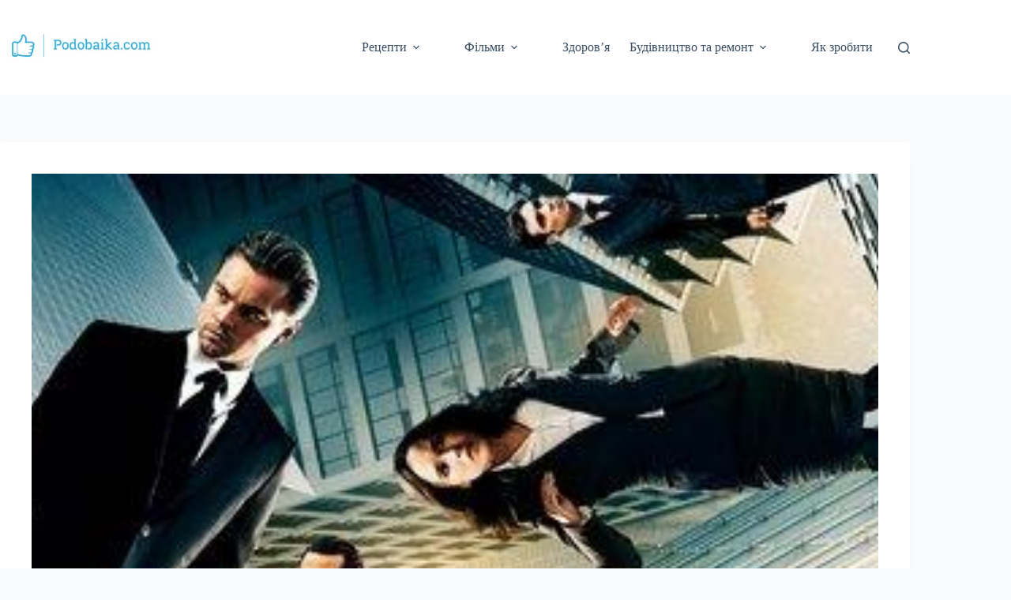

--- FILE ---
content_type: text/html; charset=UTF-8
request_url: https://podobaika.com/czikavi-fantastychni-filmy-21-stolittya-top-40/
body_size: 41979
content:
<!doctype html><html lang="uk"><head><script data-no-optimize="1">var litespeed_docref=sessionStorage.getItem("litespeed_docref");litespeed_docref&&(Object.defineProperty(document,"referrer",{get:function(){return litespeed_docref}}),sessionStorage.removeItem("litespeed_docref"));</script> <meta charset="UTF-8"><meta name="viewport" content="width=device-width, initial-scale=1, maximum-scale=5, viewport-fit=cover"><link rel="profile" href="https://gmpg.org/xfn/11"><meta name='robots' content='index, follow, max-image-preview:large, max-snippet:-1, max-video-preview:-1' /><title>Цікаві фантастичні фільми 21 століття ТОП 40 - Podobaika</title><meta name="description" content="Цікаві фантастичні фільми. Ознайомтеся з нашим суб&#039;єктивним рейтингом цікавих науково-фантастичних фільмів, знятих у 21 столітті. Ці науково." /><link rel="canonical" href="https://podobaika.com/czikavi-fantastychni-filmy-21-stolittya-top-40/" /><meta property="og:locale" content="uk_UA" /><meta property="og:type" content="article" /><meta property="og:title" content="Цікаві фантастичні фільми 21 століття ТОП 40 - Podobaika" /><meta property="og:description" content="Цікаві фантастичні фільми. Ознайомтеся з нашим суб&#039;єктивним рейтингом цікавих науково-фантастичних фільмів, знятих у 21 столітті. Ці науково." /><meta property="og:url" content="https://podobaika.com/czikavi-fantastychni-filmy-21-stolittya-top-40/" /><meta property="og:site_name" content="Podobaika" /><meta property="article:publisher" content="https://www.facebook.com/" /><meta property="article:author" content="https://www.facebook.com/" /><meta property="article:published_time" content="2022-12-09T08:48:22+00:00" /><meta property="article:modified_time" content="2023-10-20T10:27:28+00:00" /><meta property="og:image" content="https://podobaika.com/wp-content/uploads/2022/12/33-1.jpeg" /><meta property="og:image:width" content="496" /><meta property="og:image:height" content="313" /><meta property="og:image:type" content="image/jpeg" /><meta name="author" content="Podobaika" /><meta name="twitter:card" content="summary_large_image" /><meta name="twitter:creator" content="@https://twitter.com/home" /><meta name="twitter:site" content="@home" /><meta name="twitter:label1" content="Написано" /><meta name="twitter:data1" content="Podobaika" /><meta name="twitter:label2" content="Прибл. час читання" /><meta name="twitter:data2" content="32 хвилини" /> <script type="application/ld+json" class="yoast-schema-graph">{"@context":"https://schema.org","@graph":[{"@type":"Article","@id":"https://podobaika.com/czikavi-fantastychni-filmy-21-stolittya-top-40/#article","isPartOf":{"@id":"https://podobaika.com/czikavi-fantastychni-filmy-21-stolittya-top-40/"},"author":{"name":"Podobaika","@id":"https://podobaika.com/#/schema/person/81f22cccf788c0045ee5490812690b84"},"headline":"Цікаві фантастичні фільми 21 століття ТОП 40","datePublished":"2022-12-09T08:48:22+00:00","dateModified":"2023-10-20T10:27:28+00:00","mainEntityOfPage":{"@id":"https://podobaika.com/czikavi-fantastychni-filmy-21-stolittya-top-40/"},"wordCount":4154,"publisher":{"@id":"https://podobaika.com/#/schema/person/81f22cccf788c0045ee5490812690b84"},"image":{"@id":"https://podobaika.com/czikavi-fantastychni-filmy-21-stolittya-top-40/#primaryimage"},"thumbnailUrl":"https://podobaika.com/wp-content/uploads/2022/12/33-1.jpeg","articleSection":["Фантастика"],"inLanguage":"uk"},{"@type":"WebPage","@id":"https://podobaika.com/czikavi-fantastychni-filmy-21-stolittya-top-40/","url":"https://podobaika.com/czikavi-fantastychni-filmy-21-stolittya-top-40/","name":"Цікаві фантастичні фільми 21 століття ТОП 40 - Podobaika","isPartOf":{"@id":"https://podobaika.com/#website"},"primaryImageOfPage":{"@id":"https://podobaika.com/czikavi-fantastychni-filmy-21-stolittya-top-40/#primaryimage"},"image":{"@id":"https://podobaika.com/czikavi-fantastychni-filmy-21-stolittya-top-40/#primaryimage"},"thumbnailUrl":"https://podobaika.com/wp-content/uploads/2022/12/33-1.jpeg","datePublished":"2022-12-09T08:48:22+00:00","dateModified":"2023-10-20T10:27:28+00:00","description":"Цікаві фантастичні фільми. Ознайомтеся з нашим суб'єктивним рейтингом цікавих науково-фантастичних фільмів, знятих у 21 столітті. Ці науково.","breadcrumb":{"@id":"https://podobaika.com/czikavi-fantastychni-filmy-21-stolittya-top-40/#breadcrumb"},"inLanguage":"uk","potentialAction":[{"@type":"ReadAction","target":["https://podobaika.com/czikavi-fantastychni-filmy-21-stolittya-top-40/"]}]},{"@type":"ImageObject","inLanguage":"uk","@id":"https://podobaika.com/czikavi-fantastychni-filmy-21-stolittya-top-40/#primaryimage","url":"https://podobaika.com/wp-content/uploads/2022/12/33-1.jpeg","contentUrl":"https://podobaika.com/wp-content/uploads/2022/12/33-1.jpeg","width":496,"height":313,"caption":"Цікаві фантастичні фільми"},{"@type":"BreadcrumbList","@id":"https://podobaika.com/czikavi-fantastychni-filmy-21-stolittya-top-40/#breadcrumb","itemListElement":[{"@type":"ListItem","position":1,"name":"Головна сторінка","item":"https://podobaika.com/"},{"@type":"ListItem","position":2,"name":"Цікаві фантастичні фільми 21 століття ТОП 40"}]},{"@type":"WebSite","@id":"https://podobaika.com/#website","url":"https://podobaika.com/","name":"Podobaika","description":"Корисні поради, лайфхаки та цікаві факти","publisher":{"@id":"https://podobaika.com/#/schema/person/81f22cccf788c0045ee5490812690b84"},"potentialAction":[{"@type":"SearchAction","target":{"@type":"EntryPoint","urlTemplate":"https://podobaika.com/?s={search_term_string}"},"query-input":{"@type":"PropertyValueSpecification","valueRequired":true,"valueName":"search_term_string"}}],"inLanguage":"uk"},{"@type":["Person","Organization"],"@id":"https://podobaika.com/#/schema/person/81f22cccf788c0045ee5490812690b84","name":"Podobaika","image":{"@type":"ImageObject","inLanguage":"uk","@id":"https://podobaika.com/#/schema/person/image/","url":"https://podobaika.com/wp-content/uploads/2022/06/cropped-cropped-horizontal_on_white_by_logaster.png","contentUrl":"https://podobaika.com/wp-content/uploads/2022/06/cropped-cropped-horizontal_on_white_by_logaster.png","width":330,"height":110,"caption":"Podobaika"},"logo":{"@id":"https://podobaika.com/#/schema/person/image/"},"sameAs":["https://podobaika.com/","https://www.facebook.com/","https://www.pinterest.com/Podobaika/_saved/","https://x.com/https://twitter.com/home"]}]}</script> <link rel="alternate" type="application/rss+xml" title="Podobaika &raquo; стрічка" href="https://podobaika.com/feed/" /><link rel="alternate" type="application/rss+xml" title="Podobaika &raquo; Канал коментарів" href="https://podobaika.com/comments/feed/" /><link rel="alternate" title="oEmbed (JSON)" type="application/json+oembed" href="https://podobaika.com/wp-json/oembed/1.0/embed?url=https%3A%2F%2Fpodobaika.com%2Fczikavi-fantastychni-filmy-21-stolittya-top-40%2F" /><link rel="alternate" title="oEmbed (XML)" type="text/xml+oembed" href="https://podobaika.com/wp-json/oembed/1.0/embed?url=https%3A%2F%2Fpodobaika.com%2Fczikavi-fantastychni-filmy-21-stolittya-top-40%2F&#038;format=xml" /><style id='wp-img-auto-sizes-contain-inline-css'>img:is([sizes=auto i],[sizes^="auto," i]){contain-intrinsic-size:3000px 1500px}
/*# sourceURL=wp-img-auto-sizes-contain-inline-css */</style><link data-optimized="2" rel="stylesheet" href="https://podobaika.com/wp-content/litespeed/css/674f051f62419d7f92205b4149bd4935.css?ver=393d3" /><style id='global-styles-inline-css'>:root{--wp--preset--aspect-ratio--square: 1;--wp--preset--aspect-ratio--4-3: 4/3;--wp--preset--aspect-ratio--3-4: 3/4;--wp--preset--aspect-ratio--3-2: 3/2;--wp--preset--aspect-ratio--2-3: 2/3;--wp--preset--aspect-ratio--16-9: 16/9;--wp--preset--aspect-ratio--9-16: 9/16;--wp--preset--color--black: #000000;--wp--preset--color--cyan-bluish-gray: #abb8c3;--wp--preset--color--white: #ffffff;--wp--preset--color--pale-pink: #f78da7;--wp--preset--color--vivid-red: #cf2e2e;--wp--preset--color--luminous-vivid-orange: #ff6900;--wp--preset--color--luminous-vivid-amber: #fcb900;--wp--preset--color--light-green-cyan: #7bdcb5;--wp--preset--color--vivid-green-cyan: #00d084;--wp--preset--color--pale-cyan-blue: #8ed1fc;--wp--preset--color--vivid-cyan-blue: #0693e3;--wp--preset--color--vivid-purple: #9b51e0;--wp--preset--color--palette-color-1: var(--theme-palette-color-1, #2872fa);--wp--preset--color--palette-color-2: var(--theme-palette-color-2, #1559ed);--wp--preset--color--palette-color-3: var(--theme-palette-color-3, #3A4F66);--wp--preset--color--palette-color-4: var(--theme-palette-color-4, #192a3d);--wp--preset--color--palette-color-5: var(--theme-palette-color-5, #e1e8ed);--wp--preset--color--palette-color-6: var(--theme-palette-color-6, #f2f5f7);--wp--preset--color--palette-color-7: var(--theme-palette-color-7, #FAFBFC);--wp--preset--color--palette-color-8: var(--theme-palette-color-8, #ffffff);--wp--preset--gradient--vivid-cyan-blue-to-vivid-purple: linear-gradient(135deg,rgb(6,147,227) 0%,rgb(155,81,224) 100%);--wp--preset--gradient--light-green-cyan-to-vivid-green-cyan: linear-gradient(135deg,rgb(122,220,180) 0%,rgb(0,208,130) 100%);--wp--preset--gradient--luminous-vivid-amber-to-luminous-vivid-orange: linear-gradient(135deg,rgb(252,185,0) 0%,rgb(255,105,0) 100%);--wp--preset--gradient--luminous-vivid-orange-to-vivid-red: linear-gradient(135deg,rgb(255,105,0) 0%,rgb(207,46,46) 100%);--wp--preset--gradient--very-light-gray-to-cyan-bluish-gray: linear-gradient(135deg,rgb(238,238,238) 0%,rgb(169,184,195) 100%);--wp--preset--gradient--cool-to-warm-spectrum: linear-gradient(135deg,rgb(74,234,220) 0%,rgb(151,120,209) 20%,rgb(207,42,186) 40%,rgb(238,44,130) 60%,rgb(251,105,98) 80%,rgb(254,248,76) 100%);--wp--preset--gradient--blush-light-purple: linear-gradient(135deg,rgb(255,206,236) 0%,rgb(152,150,240) 100%);--wp--preset--gradient--blush-bordeaux: linear-gradient(135deg,rgb(254,205,165) 0%,rgb(254,45,45) 50%,rgb(107,0,62) 100%);--wp--preset--gradient--luminous-dusk: linear-gradient(135deg,rgb(255,203,112) 0%,rgb(199,81,192) 50%,rgb(65,88,208) 100%);--wp--preset--gradient--pale-ocean: linear-gradient(135deg,rgb(255,245,203) 0%,rgb(182,227,212) 50%,rgb(51,167,181) 100%);--wp--preset--gradient--electric-grass: linear-gradient(135deg,rgb(202,248,128) 0%,rgb(113,206,126) 100%);--wp--preset--gradient--midnight: linear-gradient(135deg,rgb(2,3,129) 0%,rgb(40,116,252) 100%);--wp--preset--gradient--juicy-peach: linear-gradient(to right, #ffecd2 0%, #fcb69f 100%);--wp--preset--gradient--young-passion: linear-gradient(to right, #ff8177 0%, #ff867a 0%, #ff8c7f 21%, #f99185 52%, #cf556c 78%, #b12a5b 100%);--wp--preset--gradient--true-sunset: linear-gradient(to right, #fa709a 0%, #fee140 100%);--wp--preset--gradient--morpheus-den: linear-gradient(to top, #30cfd0 0%, #330867 100%);--wp--preset--gradient--plum-plate: linear-gradient(135deg, #667eea 0%, #764ba2 100%);--wp--preset--gradient--aqua-splash: linear-gradient(15deg, #13547a 0%, #80d0c7 100%);--wp--preset--gradient--love-kiss: linear-gradient(to top, #ff0844 0%, #ffb199 100%);--wp--preset--gradient--new-retrowave: linear-gradient(to top, #3b41c5 0%, #a981bb 49%, #ffc8a9 100%);--wp--preset--gradient--plum-bath: linear-gradient(to top, #cc208e 0%, #6713d2 100%);--wp--preset--gradient--high-flight: linear-gradient(to right, #0acffe 0%, #495aff 100%);--wp--preset--gradient--teen-party: linear-gradient(-225deg, #FF057C 0%, #8D0B93 50%, #321575 100%);--wp--preset--gradient--fabled-sunset: linear-gradient(-225deg, #231557 0%, #44107A 29%, #FF1361 67%, #FFF800 100%);--wp--preset--gradient--arielle-smile: radial-gradient(circle 248px at center, #16d9e3 0%, #30c7ec 47%, #46aef7 100%);--wp--preset--gradient--itmeo-branding: linear-gradient(180deg, #2af598 0%, #009efd 100%);--wp--preset--gradient--deep-blue: linear-gradient(to right, #6a11cb 0%, #2575fc 100%);--wp--preset--gradient--strong-bliss: linear-gradient(to right, #f78ca0 0%, #f9748f 19%, #fd868c 60%, #fe9a8b 100%);--wp--preset--gradient--sweet-period: linear-gradient(to top, #3f51b1 0%, #5a55ae 13%, #7b5fac 25%, #8f6aae 38%, #a86aa4 50%, #cc6b8e 62%, #f18271 75%, #f3a469 87%, #f7c978 100%);--wp--preset--gradient--purple-division: linear-gradient(to top, #7028e4 0%, #e5b2ca 100%);--wp--preset--gradient--cold-evening: linear-gradient(to top, #0c3483 0%, #a2b6df 100%, #6b8cce 100%, #a2b6df 100%);--wp--preset--gradient--mountain-rock: linear-gradient(to right, #868f96 0%, #596164 100%);--wp--preset--gradient--desert-hump: linear-gradient(to top, #c79081 0%, #dfa579 100%);--wp--preset--gradient--ethernal-constance: linear-gradient(to top, #09203f 0%, #537895 100%);--wp--preset--gradient--happy-memories: linear-gradient(-60deg, #ff5858 0%, #f09819 100%);--wp--preset--gradient--grown-early: linear-gradient(to top, #0ba360 0%, #3cba92 100%);--wp--preset--gradient--morning-salad: linear-gradient(-225deg, #B7F8DB 0%, #50A7C2 100%);--wp--preset--gradient--night-call: linear-gradient(-225deg, #AC32E4 0%, #7918F2 48%, #4801FF 100%);--wp--preset--gradient--mind-crawl: linear-gradient(-225deg, #473B7B 0%, #3584A7 51%, #30D2BE 100%);--wp--preset--gradient--angel-care: linear-gradient(-225deg, #FFE29F 0%, #FFA99F 48%, #FF719A 100%);--wp--preset--gradient--juicy-cake: linear-gradient(to top, #e14fad 0%, #f9d423 100%);--wp--preset--gradient--rich-metal: linear-gradient(to right, #d7d2cc 0%, #304352 100%);--wp--preset--gradient--mole-hall: linear-gradient(-20deg, #616161 0%, #9bc5c3 100%);--wp--preset--gradient--cloudy-knoxville: linear-gradient(120deg, #fdfbfb 0%, #ebedee 100%);--wp--preset--gradient--soft-grass: linear-gradient(to top, #c1dfc4 0%, #deecdd 100%);--wp--preset--gradient--saint-petersburg: linear-gradient(135deg, #f5f7fa 0%, #c3cfe2 100%);--wp--preset--gradient--everlasting-sky: linear-gradient(135deg, #fdfcfb 0%, #e2d1c3 100%);--wp--preset--gradient--kind-steel: linear-gradient(-20deg, #e9defa 0%, #fbfcdb 100%);--wp--preset--gradient--over-sun: linear-gradient(60deg, #abecd6 0%, #fbed96 100%);--wp--preset--gradient--premium-white: linear-gradient(to top, #d5d4d0 0%, #d5d4d0 1%, #eeeeec 31%, #efeeec 75%, #e9e9e7 100%);--wp--preset--gradient--clean-mirror: linear-gradient(45deg, #93a5cf 0%, #e4efe9 100%);--wp--preset--gradient--wild-apple: linear-gradient(to top, #d299c2 0%, #fef9d7 100%);--wp--preset--gradient--snow-again: linear-gradient(to top, #e6e9f0 0%, #eef1f5 100%);--wp--preset--gradient--confident-cloud: linear-gradient(to top, #dad4ec 0%, #dad4ec 1%, #f3e7e9 100%);--wp--preset--gradient--glass-water: linear-gradient(to top, #dfe9f3 0%, white 100%);--wp--preset--gradient--perfect-white: linear-gradient(-225deg, #E3FDF5 0%, #FFE6FA 100%);--wp--preset--font-size--small: 13px;--wp--preset--font-size--medium: 20px;--wp--preset--font-size--large: clamp(22px, 1.375rem + ((1vw - 3.2px) * 0.625), 30px);--wp--preset--font-size--x-large: clamp(30px, 1.875rem + ((1vw - 3.2px) * 1.563), 50px);--wp--preset--font-size--xx-large: clamp(45px, 2.813rem + ((1vw - 3.2px) * 2.734), 80px);--wp--preset--spacing--20: 0.44rem;--wp--preset--spacing--30: 0.67rem;--wp--preset--spacing--40: 1rem;--wp--preset--spacing--50: 1.5rem;--wp--preset--spacing--60: 2.25rem;--wp--preset--spacing--70: 3.38rem;--wp--preset--spacing--80: 5.06rem;--wp--preset--shadow--natural: 6px 6px 9px rgba(0, 0, 0, 0.2);--wp--preset--shadow--deep: 12px 12px 50px rgba(0, 0, 0, 0.4);--wp--preset--shadow--sharp: 6px 6px 0px rgba(0, 0, 0, 0.2);--wp--preset--shadow--outlined: 6px 6px 0px -3px rgb(255, 255, 255), 6px 6px rgb(0, 0, 0);--wp--preset--shadow--crisp: 6px 6px 0px rgb(0, 0, 0);}:root { --wp--style--global--content-size: var(--theme-block-max-width);--wp--style--global--wide-size: var(--theme-block-wide-max-width); }:where(body) { margin: 0; }.wp-site-blocks > .alignleft { float: left; margin-right: 2em; }.wp-site-blocks > .alignright { float: right; margin-left: 2em; }.wp-site-blocks > .aligncenter { justify-content: center; margin-left: auto; margin-right: auto; }:where(.wp-site-blocks) > * { margin-block-start: var(--theme-content-spacing); margin-block-end: 0; }:where(.wp-site-blocks) > :first-child { margin-block-start: 0; }:where(.wp-site-blocks) > :last-child { margin-block-end: 0; }:root { --wp--style--block-gap: var(--theme-content-spacing); }:root :where(.is-layout-flow) > :first-child{margin-block-start: 0;}:root :where(.is-layout-flow) > :last-child{margin-block-end: 0;}:root :where(.is-layout-flow) > *{margin-block-start: var(--theme-content-spacing);margin-block-end: 0;}:root :where(.is-layout-constrained) > :first-child{margin-block-start: 0;}:root :where(.is-layout-constrained) > :last-child{margin-block-end: 0;}:root :where(.is-layout-constrained) > *{margin-block-start: var(--theme-content-spacing);margin-block-end: 0;}:root :where(.is-layout-flex){gap: var(--theme-content-spacing);}:root :where(.is-layout-grid){gap: var(--theme-content-spacing);}.is-layout-flow > .alignleft{float: left;margin-inline-start: 0;margin-inline-end: 2em;}.is-layout-flow > .alignright{float: right;margin-inline-start: 2em;margin-inline-end: 0;}.is-layout-flow > .aligncenter{margin-left: auto !important;margin-right: auto !important;}.is-layout-constrained > .alignleft{float: left;margin-inline-start: 0;margin-inline-end: 2em;}.is-layout-constrained > .alignright{float: right;margin-inline-start: 2em;margin-inline-end: 0;}.is-layout-constrained > .aligncenter{margin-left: auto !important;margin-right: auto !important;}.is-layout-constrained > :where(:not(.alignleft):not(.alignright):not(.alignfull)){max-width: var(--wp--style--global--content-size);margin-left: auto !important;margin-right: auto !important;}.is-layout-constrained > .alignwide{max-width: var(--wp--style--global--wide-size);}body .is-layout-flex{display: flex;}.is-layout-flex{flex-wrap: wrap;align-items: center;}.is-layout-flex > :is(*, div){margin: 0;}body .is-layout-grid{display: grid;}.is-layout-grid > :is(*, div){margin: 0;}body{padding-top: 0px;padding-right: 0px;padding-bottom: 0px;padding-left: 0px;}:root :where(.wp-element-button, .wp-block-button__link){font-style: inherit;font-weight: inherit;letter-spacing: inherit;text-transform: inherit;}.has-black-color{color: var(--wp--preset--color--black) !important;}.has-cyan-bluish-gray-color{color: var(--wp--preset--color--cyan-bluish-gray) !important;}.has-white-color{color: var(--wp--preset--color--white) !important;}.has-pale-pink-color{color: var(--wp--preset--color--pale-pink) !important;}.has-vivid-red-color{color: var(--wp--preset--color--vivid-red) !important;}.has-luminous-vivid-orange-color{color: var(--wp--preset--color--luminous-vivid-orange) !important;}.has-luminous-vivid-amber-color{color: var(--wp--preset--color--luminous-vivid-amber) !important;}.has-light-green-cyan-color{color: var(--wp--preset--color--light-green-cyan) !important;}.has-vivid-green-cyan-color{color: var(--wp--preset--color--vivid-green-cyan) !important;}.has-pale-cyan-blue-color{color: var(--wp--preset--color--pale-cyan-blue) !important;}.has-vivid-cyan-blue-color{color: var(--wp--preset--color--vivid-cyan-blue) !important;}.has-vivid-purple-color{color: var(--wp--preset--color--vivid-purple) !important;}.has-palette-color-1-color{color: var(--wp--preset--color--palette-color-1) !important;}.has-palette-color-2-color{color: var(--wp--preset--color--palette-color-2) !important;}.has-palette-color-3-color{color: var(--wp--preset--color--palette-color-3) !important;}.has-palette-color-4-color{color: var(--wp--preset--color--palette-color-4) !important;}.has-palette-color-5-color{color: var(--wp--preset--color--palette-color-5) !important;}.has-palette-color-6-color{color: var(--wp--preset--color--palette-color-6) !important;}.has-palette-color-7-color{color: var(--wp--preset--color--palette-color-7) !important;}.has-palette-color-8-color{color: var(--wp--preset--color--palette-color-8) !important;}.has-black-background-color{background-color: var(--wp--preset--color--black) !important;}.has-cyan-bluish-gray-background-color{background-color: var(--wp--preset--color--cyan-bluish-gray) !important;}.has-white-background-color{background-color: var(--wp--preset--color--white) !important;}.has-pale-pink-background-color{background-color: var(--wp--preset--color--pale-pink) !important;}.has-vivid-red-background-color{background-color: var(--wp--preset--color--vivid-red) !important;}.has-luminous-vivid-orange-background-color{background-color: var(--wp--preset--color--luminous-vivid-orange) !important;}.has-luminous-vivid-amber-background-color{background-color: var(--wp--preset--color--luminous-vivid-amber) !important;}.has-light-green-cyan-background-color{background-color: var(--wp--preset--color--light-green-cyan) !important;}.has-vivid-green-cyan-background-color{background-color: var(--wp--preset--color--vivid-green-cyan) !important;}.has-pale-cyan-blue-background-color{background-color: var(--wp--preset--color--pale-cyan-blue) !important;}.has-vivid-cyan-blue-background-color{background-color: var(--wp--preset--color--vivid-cyan-blue) !important;}.has-vivid-purple-background-color{background-color: var(--wp--preset--color--vivid-purple) !important;}.has-palette-color-1-background-color{background-color: var(--wp--preset--color--palette-color-1) !important;}.has-palette-color-2-background-color{background-color: var(--wp--preset--color--palette-color-2) !important;}.has-palette-color-3-background-color{background-color: var(--wp--preset--color--palette-color-3) !important;}.has-palette-color-4-background-color{background-color: var(--wp--preset--color--palette-color-4) !important;}.has-palette-color-5-background-color{background-color: var(--wp--preset--color--palette-color-5) !important;}.has-palette-color-6-background-color{background-color: var(--wp--preset--color--palette-color-6) !important;}.has-palette-color-7-background-color{background-color: var(--wp--preset--color--palette-color-7) !important;}.has-palette-color-8-background-color{background-color: var(--wp--preset--color--palette-color-8) !important;}.has-black-border-color{border-color: var(--wp--preset--color--black) !important;}.has-cyan-bluish-gray-border-color{border-color: var(--wp--preset--color--cyan-bluish-gray) !important;}.has-white-border-color{border-color: var(--wp--preset--color--white) !important;}.has-pale-pink-border-color{border-color: var(--wp--preset--color--pale-pink) !important;}.has-vivid-red-border-color{border-color: var(--wp--preset--color--vivid-red) !important;}.has-luminous-vivid-orange-border-color{border-color: var(--wp--preset--color--luminous-vivid-orange) !important;}.has-luminous-vivid-amber-border-color{border-color: var(--wp--preset--color--luminous-vivid-amber) !important;}.has-light-green-cyan-border-color{border-color: var(--wp--preset--color--light-green-cyan) !important;}.has-vivid-green-cyan-border-color{border-color: var(--wp--preset--color--vivid-green-cyan) !important;}.has-pale-cyan-blue-border-color{border-color: var(--wp--preset--color--pale-cyan-blue) !important;}.has-vivid-cyan-blue-border-color{border-color: var(--wp--preset--color--vivid-cyan-blue) !important;}.has-vivid-purple-border-color{border-color: var(--wp--preset--color--vivid-purple) !important;}.has-palette-color-1-border-color{border-color: var(--wp--preset--color--palette-color-1) !important;}.has-palette-color-2-border-color{border-color: var(--wp--preset--color--palette-color-2) !important;}.has-palette-color-3-border-color{border-color: var(--wp--preset--color--palette-color-3) !important;}.has-palette-color-4-border-color{border-color: var(--wp--preset--color--palette-color-4) !important;}.has-palette-color-5-border-color{border-color: var(--wp--preset--color--palette-color-5) !important;}.has-palette-color-6-border-color{border-color: var(--wp--preset--color--palette-color-6) !important;}.has-palette-color-7-border-color{border-color: var(--wp--preset--color--palette-color-7) !important;}.has-palette-color-8-border-color{border-color: var(--wp--preset--color--palette-color-8) !important;}.has-vivid-cyan-blue-to-vivid-purple-gradient-background{background: var(--wp--preset--gradient--vivid-cyan-blue-to-vivid-purple) !important;}.has-light-green-cyan-to-vivid-green-cyan-gradient-background{background: var(--wp--preset--gradient--light-green-cyan-to-vivid-green-cyan) !important;}.has-luminous-vivid-amber-to-luminous-vivid-orange-gradient-background{background: var(--wp--preset--gradient--luminous-vivid-amber-to-luminous-vivid-orange) !important;}.has-luminous-vivid-orange-to-vivid-red-gradient-background{background: var(--wp--preset--gradient--luminous-vivid-orange-to-vivid-red) !important;}.has-very-light-gray-to-cyan-bluish-gray-gradient-background{background: var(--wp--preset--gradient--very-light-gray-to-cyan-bluish-gray) !important;}.has-cool-to-warm-spectrum-gradient-background{background: var(--wp--preset--gradient--cool-to-warm-spectrum) !important;}.has-blush-light-purple-gradient-background{background: var(--wp--preset--gradient--blush-light-purple) !important;}.has-blush-bordeaux-gradient-background{background: var(--wp--preset--gradient--blush-bordeaux) !important;}.has-luminous-dusk-gradient-background{background: var(--wp--preset--gradient--luminous-dusk) !important;}.has-pale-ocean-gradient-background{background: var(--wp--preset--gradient--pale-ocean) !important;}.has-electric-grass-gradient-background{background: var(--wp--preset--gradient--electric-grass) !important;}.has-midnight-gradient-background{background: var(--wp--preset--gradient--midnight) !important;}.has-juicy-peach-gradient-background{background: var(--wp--preset--gradient--juicy-peach) !important;}.has-young-passion-gradient-background{background: var(--wp--preset--gradient--young-passion) !important;}.has-true-sunset-gradient-background{background: var(--wp--preset--gradient--true-sunset) !important;}.has-morpheus-den-gradient-background{background: var(--wp--preset--gradient--morpheus-den) !important;}.has-plum-plate-gradient-background{background: var(--wp--preset--gradient--plum-plate) !important;}.has-aqua-splash-gradient-background{background: var(--wp--preset--gradient--aqua-splash) !important;}.has-love-kiss-gradient-background{background: var(--wp--preset--gradient--love-kiss) !important;}.has-new-retrowave-gradient-background{background: var(--wp--preset--gradient--new-retrowave) !important;}.has-plum-bath-gradient-background{background: var(--wp--preset--gradient--plum-bath) !important;}.has-high-flight-gradient-background{background: var(--wp--preset--gradient--high-flight) !important;}.has-teen-party-gradient-background{background: var(--wp--preset--gradient--teen-party) !important;}.has-fabled-sunset-gradient-background{background: var(--wp--preset--gradient--fabled-sunset) !important;}.has-arielle-smile-gradient-background{background: var(--wp--preset--gradient--arielle-smile) !important;}.has-itmeo-branding-gradient-background{background: var(--wp--preset--gradient--itmeo-branding) !important;}.has-deep-blue-gradient-background{background: var(--wp--preset--gradient--deep-blue) !important;}.has-strong-bliss-gradient-background{background: var(--wp--preset--gradient--strong-bliss) !important;}.has-sweet-period-gradient-background{background: var(--wp--preset--gradient--sweet-period) !important;}.has-purple-division-gradient-background{background: var(--wp--preset--gradient--purple-division) !important;}.has-cold-evening-gradient-background{background: var(--wp--preset--gradient--cold-evening) !important;}.has-mountain-rock-gradient-background{background: var(--wp--preset--gradient--mountain-rock) !important;}.has-desert-hump-gradient-background{background: var(--wp--preset--gradient--desert-hump) !important;}.has-ethernal-constance-gradient-background{background: var(--wp--preset--gradient--ethernal-constance) !important;}.has-happy-memories-gradient-background{background: var(--wp--preset--gradient--happy-memories) !important;}.has-grown-early-gradient-background{background: var(--wp--preset--gradient--grown-early) !important;}.has-morning-salad-gradient-background{background: var(--wp--preset--gradient--morning-salad) !important;}.has-night-call-gradient-background{background: var(--wp--preset--gradient--night-call) !important;}.has-mind-crawl-gradient-background{background: var(--wp--preset--gradient--mind-crawl) !important;}.has-angel-care-gradient-background{background: var(--wp--preset--gradient--angel-care) !important;}.has-juicy-cake-gradient-background{background: var(--wp--preset--gradient--juicy-cake) !important;}.has-rich-metal-gradient-background{background: var(--wp--preset--gradient--rich-metal) !important;}.has-mole-hall-gradient-background{background: var(--wp--preset--gradient--mole-hall) !important;}.has-cloudy-knoxville-gradient-background{background: var(--wp--preset--gradient--cloudy-knoxville) !important;}.has-soft-grass-gradient-background{background: var(--wp--preset--gradient--soft-grass) !important;}.has-saint-petersburg-gradient-background{background: var(--wp--preset--gradient--saint-petersburg) !important;}.has-everlasting-sky-gradient-background{background: var(--wp--preset--gradient--everlasting-sky) !important;}.has-kind-steel-gradient-background{background: var(--wp--preset--gradient--kind-steel) !important;}.has-over-sun-gradient-background{background: var(--wp--preset--gradient--over-sun) !important;}.has-premium-white-gradient-background{background: var(--wp--preset--gradient--premium-white) !important;}.has-clean-mirror-gradient-background{background: var(--wp--preset--gradient--clean-mirror) !important;}.has-wild-apple-gradient-background{background: var(--wp--preset--gradient--wild-apple) !important;}.has-snow-again-gradient-background{background: var(--wp--preset--gradient--snow-again) !important;}.has-confident-cloud-gradient-background{background: var(--wp--preset--gradient--confident-cloud) !important;}.has-glass-water-gradient-background{background: var(--wp--preset--gradient--glass-water) !important;}.has-perfect-white-gradient-background{background: var(--wp--preset--gradient--perfect-white) !important;}.has-small-font-size{font-size: var(--wp--preset--font-size--small) !important;}.has-medium-font-size{font-size: var(--wp--preset--font-size--medium) !important;}.has-large-font-size{font-size: var(--wp--preset--font-size--large) !important;}.has-x-large-font-size{font-size: var(--wp--preset--font-size--x-large) !important;}.has-xx-large-font-size{font-size: var(--wp--preset--font-size--xx-large) !important;}
:root :where(.wp-block-pullquote){font-size: clamp(0.984em, 0.984rem + ((1vw - 0.2em) * 0.645), 1.5em);line-height: 1.6;}
/*# sourceURL=global-styles-inline-css */</style><link rel="https://api.w.org/" href="https://podobaika.com/wp-json/" /><link rel="alternate" title="JSON" type="application/json" href="https://podobaika.com/wp-json/wp/v2/posts/8276" /><link rel="EditURI" type="application/rsd+xml" title="RSD" href="https://podobaika.com/xmlrpc.php?rsd" /><meta name="generator" content="WordPress 6.9" /><link rel='shortlink' href='https://podobaika.com/?p=8276' /> <script type="litespeed/javascript" data-src="https://pagead2.googlesyndication.com/pagead/js/adsbygoogle.js?client=ca-pub-4274093847201594"
     crossorigin="anonymous"></script>  <script type="litespeed/javascript" data-src="https://www.googletagmanager.com/gtag/js?id=UA-257581652-1"></script> <script type="litespeed/javascript">window.dataLayer=window.dataLayer||[];function gtag(){dataLayer.push(arguments)}
gtag('js',new Date());gtag('config','UA-257581652-1')</script><noscript><link rel='stylesheet' href='https://podobaika.com/wp-content/themes/blocksy/static/bundle/no-scripts.min.css' type='text/css'></noscript><style id="ct-main-styles-inline-css">[data-header*="type-1"] .ct-header [data-id="logo"] .site-logo-container {--logo-max-height:70px;} [data-header*="type-1"] .ct-header [data-id="logo"] .site-title {--theme-font-weight:700;--theme-font-style:normal;--theme-font-size:25px;--theme-line-height:1.5;--theme-link-initial-color:var(--theme-palette-color-4);} [data-header*="type-1"] .ct-header [data-id="menu"] > ul > li > a {--theme-font-weight:700;--theme-font-style:normal;--theme-text-transform:uppercase;--theme-font-size:12px;--theme-line-height:1.3;--theme-link-initial-color:var(--theme-text-color);} [data-header*="type-1"] .ct-header [data-id="menu"] .sub-menu .ct-menu-link {--theme-link-initial-color:var(--theme-palette-color-8);--theme-font-weight:500;--theme-font-style:normal;--theme-font-size:12px;} [data-header*="type-1"] .ct-header [data-id="menu"] .sub-menu {--dropdown-divider:1px dashed rgba(255, 255, 255, 0.1);--theme-box-shadow:0px 10px 20px rgba(41, 51, 61, 0.1);--theme-border-radius:0px 0px 2px 2px;} [data-header*="type-1"] .ct-header [data-row*="middle"] {--height:120px;background-color:var(--theme-palette-color-8);background-image:none;--theme-border-top:none;--theme-border-bottom:none;--theme-box-shadow:none;} [data-header*="type-1"] .ct-header [data-row*="middle"] > div {--theme-border-top:none;--theme-border-bottom:none;} [data-header*="type-1"] [data-id="mobile-menu"] {--theme-font-weight:700;--theme-font-style:normal;--theme-font-size:20px;--theme-link-initial-color:#ffffff;--mobile-menu-divider:none;} [data-header*="type-1"] #offcanvas {--theme-box-shadow:0px 0px 70px rgba(0, 0, 0, 0.35);--side-panel-width:500px;--panel-content-height:100%;} [data-header*="type-1"] #offcanvas .ct-panel-inner {background-color:rgba(18, 21, 25, 0.98);} [data-header*="type-1"] [data-id="search"] .ct-label {--theme-font-weight:600;--theme-font-style:normal;--theme-text-transform:uppercase;--theme-font-size:12px;} [data-header*="type-1"] #search-modal .ct-search-results {--theme-font-weight:500;--theme-font-style:normal;--theme-font-size:14px;--theme-line-height:1.4;} [data-header*="type-1"] #search-modal .ct-search-form {--theme-link-initial-color:#ffffff;--theme-form-text-initial-color:#ffffff;--theme-form-text-focus-color:#ffffff;--theme-form-field-border-initial-color:rgba(255, 255, 255, 0.2);--theme-button-text-initial-color:rgba(255, 255, 255, 0.7);--theme-button-text-hover-color:#ffffff;--theme-button-background-initial-color:var(--theme-palette-color-1);--theme-button-background-hover-color:var(--theme-palette-color-1);} [data-header*="type-1"] #search-modal {background-color:rgba(18, 21, 25, 0.98);} [data-header*="type-1"] [data-id="trigger"] {--theme-icon-size:18px;--toggle-button-radius:3px;} [data-header*="type-1"] [data-id="trigger"]:not([data-design="simple"]) {--toggle-button-padding:10px;} [data-header*="type-1"] [data-id="trigger"] .ct-label {--theme-font-weight:600;--theme-font-style:normal;--theme-text-transform:uppercase;--theme-font-size:12px;} [data-header*="type-1"] {--header-height:120px;} [data-header*="type-1"] .ct-header {background-image:none;} [data-footer*="type-1"] .ct-footer [data-row*="bottom"] > div {--container-spacing:25px;--theme-border:none;--theme-border-top:none;--theme-border-bottom:none;--grid-template-columns:initial;} [data-footer*="type-1"] .ct-footer [data-row*="bottom"] .widget-title {--theme-font-size:16px;} [data-footer*="type-1"] .ct-footer [data-row*="bottom"] {--theme-border-top:none;--theme-border-bottom:none;background-color:transparent;} [data-footer*="type-1"] [data-id="copyright"] {--theme-font-weight:400;--theme-font-style:normal;--theme-font-size:15px;--theme-line-height:1.3;} [data-footer*="type-1"] [data-column="copyright"] {--horizontal-alignment:center;} [data-footer*="type-1"] .ct-footer [data-column="menu"] {--horizontal-alignment:center;} [data-footer*="type-1"] .ct-footer [data-id="menu"] ul {--theme-font-weight:700;--theme-font-style:normal;--theme-text-transform:uppercase;--theme-font-size:12px;--theme-line-height:1.3;} [data-footer*="type-1"] .ct-footer [data-id="menu"] > ul > li > a {--theme-link-initial-color:var(--theme-text-color);} [data-footer*="type-1"] .ct-footer [data-row*="middle"] > div {--container-spacing:70px;--theme-border:none;--theme-border-top:none;--theme-border-bottom:none;--grid-template-columns:initial;} [data-footer*="type-1"] .ct-footer [data-row*="middle"] .widget-title {--theme-font-size:16px;} [data-footer*="type-1"] .ct-footer [data-row*="middle"] {--theme-border-top:none;--theme-border-bottom:none;background-color:transparent;} [data-footer*="type-1"][data-footer*="reveal"] .site-main {--footer-box-shadow:0px 30px 50px rgba(0, 0, 0, 0.1);} [data-footer*="type-1"] .ct-footer {background-color:var(--theme-palette-color-6);} [data-footer*="type-1"] footer.ct-container {--footer-container-bottom-offset:50px;--footer-container-padding:0px 35px;}:root {--theme-font-family:var(--theme-font-stack-default);--theme-font-weight:400;--theme-font-style:normal;--theme-text-transform:none;--theme-text-decoration:none;--theme-font-size:16px;--theme-line-height:1.5;--theme-letter-spacing:0em;--theme-button-font-weight:500;--theme-button-font-style:normal;--theme-button-font-size:15px;--has-classic-forms:var(--true);--has-modern-forms:var(--false);--theme-form-field-border-initial-color:var(--theme-border-color);--theme-form-field-border-focus-color:var(--theme-palette-color-1);--theme-form-selection-field-initial-color:var(--theme-border-color);--theme-form-selection-field-active-color:var(--theme-palette-color-1);--theme-palette-color-1:#2872fa;--theme-palette-color-2:#1559ed;--theme-palette-color-3:#3A4F66;--theme-palette-color-4:#192a3d;--theme-palette-color-5:#e1e8ed;--theme-palette-color-6:#f2f5f7;--theme-palette-color-7:#FAFBFC;--theme-palette-color-8:#ffffff;--theme-text-color:var(--theme-palette-color-3);--theme-link-initial-color:var(--theme-palette-color-1);--theme-link-hover-color:var(--theme-palette-color-2);--theme-selection-text-color:#ffffff;--theme-selection-background-color:var(--theme-palette-color-1);--theme-border-color:var(--theme-palette-color-5);--theme-headings-color:var(--theme-palette-color-4);--theme-content-spacing:1.5em;--theme-button-min-height:40px;--theme-button-shadow:none;--theme-button-transform:none;--theme-button-text-initial-color:#ffffff;--theme-button-text-hover-color:#ffffff;--theme-button-background-initial-color:var(--theme-palette-color-1);--theme-button-background-hover-color:var(--theme-palette-color-2);--theme-button-border:none;--theme-button-padding:5px 20px;--theme-normal-container-max-width:1290px;--theme-content-vertical-spacing:60px;--theme-container-edge-spacing:90vw;--theme-narrow-container-max-width:750px;--theme-wide-offset:130px;}h1 {--theme-font-weight:700;--theme-font-style:normal;--theme-font-size:40px;--theme-line-height:1.5;}h2 {--theme-font-weight:700;--theme-font-style:normal;--theme-font-size:35px;--theme-line-height:1.5;}h3 {--theme-font-weight:700;--theme-font-style:normal;--theme-font-size:30px;--theme-line-height:1.5;}h4 {--theme-font-weight:700;--theme-font-style:normal;--theme-font-size:25px;--theme-line-height:1.5;}h5 {--theme-font-weight:700;--theme-font-style:normal;--theme-font-size:20px;--theme-line-height:1.5;}h6 {--theme-font-weight:700;--theme-font-style:normal;--theme-font-size:16px;--theme-line-height:1.5;}.wp-block-pullquote {--theme-font-family:Georgia;--theme-font-weight:600;--theme-font-style:normal;--theme-font-size:25px;}pre, code, samp, kbd {--theme-font-family:monospace;--theme-font-weight:400;--theme-font-style:normal;--theme-font-size:16px;}figcaption {--theme-font-size:14px;}.ct-sidebar .widget-title {--theme-font-size:20px;}.ct-breadcrumbs {--theme-font-weight:600;--theme-font-style:normal;--theme-text-transform:uppercase;--theme-font-size:12px;}body {background-color:var(--theme-palette-color-7);background-image:none;} [data-prefix="single_blog_post"] .entry-header .page-title {--theme-font-size:30px;} [data-prefix="single_blog_post"] .entry-header .entry-meta {--theme-font-weight:600;--theme-font-style:normal;--theme-text-transform:uppercase;--theme-font-size:12px;--theme-line-height:1.3;} [data-prefix="categories"] .entry-header .page-title {--theme-font-size:30px;} [data-prefix="categories"] .entry-header .entry-meta {--theme-font-weight:600;--theme-font-style:normal;--theme-text-transform:uppercase;--theme-font-size:12px;--theme-line-height:1.3;} [data-prefix="search"] .entry-header .page-title {--theme-font-size:30px;} [data-prefix="search"] .entry-header .entry-meta {--theme-font-weight:600;--theme-font-style:normal;--theme-text-transform:uppercase;--theme-font-size:12px;--theme-line-height:1.3;} [data-prefix="author"] .entry-header .page-title {--theme-font-size:30px;} [data-prefix="author"] .entry-header .entry-meta {--theme-font-weight:600;--theme-font-style:normal;--theme-text-transform:uppercase;--theme-font-size:12px;--theme-line-height:1.3;} [data-prefix="author"] .hero-section[data-type="type-2"] {background-color:var(--theme-palette-color-6);background-image:none;--container-padding:50px 0px;} [data-prefix="single_page"] .entry-header .page-title {--theme-font-size:30px;} [data-prefix="single_page"] .entry-header .entry-meta {--theme-font-weight:600;--theme-font-style:normal;--theme-text-transform:uppercase;--theme-font-size:12px;--theme-line-height:1.3;} [data-prefix="blog"] .entry-card .entry-title {--theme-font-size:20px;--theme-line-height:1.3;} [data-prefix="blog"] .entry-card .entry-meta {--theme-font-weight:600;--theme-font-style:normal;--theme-text-transform:uppercase;--theme-font-size:12px;} [data-prefix="blog"] .entry-card {background-color:var(--theme-palette-color-8);--theme-box-shadow:0px 12px 18px -6px rgba(34, 56, 101, 0.04);} [data-prefix="blog"] [data-archive="default"] .card-content .ct-media-container {--card-element-spacing:30px;} [data-prefix="blog"] [data-archive="default"] .card-content .entry-meta[data-id="meta_1"] {--card-element-spacing:15px;} [data-prefix="blog"] [data-archive="default"] .card-content .entry-meta[data-id="meta_2"] {--card-element-spacing:15px;} [data-prefix="categories"] .entry-card .entry-title {--theme-font-size:20px;--theme-line-height:1.3;} [data-prefix="categories"] .entry-card .entry-meta {--theme-font-weight:600;--theme-font-style:normal;--theme-text-transform:uppercase;--theme-font-size:12px;} [data-prefix="categories"] .entry-card {background-color:var(--theme-palette-color-8);--theme-box-shadow:0px 12px 18px -6px rgba(34, 56, 101, 0.04);} [data-prefix="categories"] [data-archive="default"] .card-content .entry-meta[data-id="meta_1"] {--card-element-spacing:15px;} [data-prefix="categories"] [data-archive="default"] .card-content .ct-media-container {--card-element-spacing:30px;} [data-prefix="author"] .entries {--grid-template-columns:repeat(3, minmax(0, 1fr));} [data-prefix="author"] .entry-card .entry-title {--theme-font-size:20px;--theme-line-height:1.3;} [data-prefix="author"] .entry-card .entry-meta {--theme-font-weight:600;--theme-font-style:normal;--theme-text-transform:uppercase;--theme-font-size:12px;} [data-prefix="author"] .entry-card {background-color:var(--theme-palette-color-8);--theme-box-shadow:0px 12px 18px -6px rgba(34, 56, 101, 0.04);} [data-prefix="author"] [data-archive="default"] .card-content .entry-meta[data-id="meta_1"] {--card-element-spacing:15px;} [data-prefix="author"] [data-archive="default"] .card-content .ct-media-container {--card-element-spacing:30px;} [data-prefix="author"] [data-archive="default"] .card-content .entry-meta[data-id="meta_2"] {--card-element-spacing:15px;} [data-prefix="search"] .entries {--grid-template-columns:repeat(3, minmax(0, 1fr));} [data-prefix="search"] .entry-card .entry-title {--theme-font-size:20px;--theme-line-height:1.3;} [data-prefix="search"] .entry-card .entry-meta {--theme-font-weight:600;--theme-font-style:normal;--theme-text-transform:uppercase;--theme-font-size:12px;} [data-prefix="search"] .entry-card {background-color:var(--theme-palette-color-8);--theme-box-shadow:0px 12px 18px -6px rgba(34, 56, 101, 0.04);} [data-prefix="search"] [data-archive="default"] .card-content .entry-meta[data-id="meta_1"] {--card-element-spacing:15px;} [data-prefix="search"] [data-archive="default"] .card-content .ct-media-container {--card-element-spacing:30px;} [data-prefix="search"] [data-archive="default"] .card-content .entry-meta[data-id="meta_2"] {--card-element-spacing:15px;}form textarea {--theme-form-field-height:170px;}.ct-sidebar {--theme-link-initial-color:#037afa;}aside[data-type="type-2"] {--theme-border:none;--theme-box-shadow:0px 12px 18px -6px rgba(34, 56, 101, 0.04);}aside[data-type="type-3"] {--theme-border:1px solid rgba(224, 229, 235, 0.8);}.ct-back-to-top {--theme-icon-color:#ffffff;--theme-icon-hover-color:#ffffff;} [data-prefix="single_blog_post"] .post-navigation {--theme-link-initial-color:var(--theme-text-color);} [data-prefix="single_blog_post"] .ct-related-posts-container {background-color:var(--theme-palette-color-6);} [data-prefix="single_blog_post"] .ct-related-posts .related-entry-title {--theme-font-size:16px;--card-element-spacing:5px;} [data-prefix="single_blog_post"] .ct-related-posts .entry-meta {--theme-font-size:14px;} [data-prefix="single_blog_post"] .ct-related-posts {--grid-template-columns:repeat(3, minmax(0, 1fr));} [data-prefix="single_blog_post"] [class*="ct-container"] > article[class*="post"] {--has-boxed:var(--true);--has-wide:var(--false);background-color:var(--has-background, var(--theme-palette-color-8));--theme-boxed-content-border-radius:3px;--theme-boxed-content-spacing:40px;--theme-boxed-content-box-shadow:0px 12px 18px -6px rgba(34, 56, 101, 0.04);} [data-prefix="single_page"] [class*="ct-container"] > article[class*="post"] {--has-boxed:var(--false);--has-wide:var(--true);}@media (max-width: 999.98px) {[data-header*="type-1"] .ct-header [data-row*="middle"] {--height:70px;} [data-header*="type-1"] #offcanvas {--side-panel-width:65vw;} [data-header*="type-1"] {--header-height:70px;} [data-footer*="type-1"] .ct-footer [data-row*="bottom"] > div {--grid-template-columns:initial;} [data-footer*="type-1"] .ct-footer [data-row*="middle"] > div {--container-spacing:50px;--grid-template-columns:initial;} [data-footer*="type-1"] footer.ct-container {--footer-container-padding:0vw 4vw;} [data-prefix="author"] .entries {--grid-template-columns:repeat(2, minmax(0, 1fr));} [data-prefix="search"] .entries {--grid-template-columns:repeat(2, minmax(0, 1fr));} [data-prefix="single_blog_post"] .ct-related-posts {--grid-template-columns:repeat(2, minmax(0, 1fr));} [data-prefix="single_blog_post"] [class*="ct-container"] > article[class*="post"] {--theme-boxed-content-spacing:35px;}}@media (max-width: 689.98px) {[data-header*="type-1"] #offcanvas {--side-panel-width:90vw;} [data-footer*="type-1"] .ct-footer [data-row*="bottom"] > div {--container-spacing:15px;--grid-template-columns:initial;} [data-footer*="type-1"] .ct-footer [data-row*="middle"] > div {--container-spacing:40px;--grid-template-columns:initial;} [data-footer*="type-1"] footer.ct-container {--footer-container-padding:0vw 5vw;}:root {--theme-font-size:18px;--theme-content-vertical-spacing:50px;}h1 {--theme-line-height:1.2;}h2 {--theme-line-height:1.2;}h3 {--theme-line-height:1.2;} [data-prefix="blog"] .entry-card .entry-title {--theme-font-size:18px;} [data-prefix="categories"] .entry-card .entry-title {--theme-font-size:18px;} [data-prefix="author"] .entries {--grid-template-columns:repeat(1, minmax(0, 1fr));} [data-prefix="author"] .entry-card .entry-title {--theme-font-size:18px;} [data-prefix="search"] .entries {--grid-template-columns:repeat(1, minmax(0, 1fr));} [data-prefix="search"] .entry-card .entry-title {--theme-font-size:18px;} [data-prefix="single_blog_post"] .ct-related-posts {--grid-template-columns:repeat(1, minmax(0, 1fr));} [data-prefix="single_blog_post"] [class*="ct-container"] > article[class*="post"] {--has-boxed:var(--false);--has-wide:var(--true);--theme-boxed-content-spacing:20px 5px;}}</style><link rel="icon" href="https://podobaika.com/wp-content/uploads/2022/06/cropped-favicon_16x16_created_by_logaster-150x150.png" sizes="32x32" /><link rel="icon" href="https://podobaika.com/wp-content/uploads/2022/06/cropped-favicon_16x16_created_by_logaster.png" sizes="192x192" /><link rel="apple-touch-icon" href="https://podobaika.com/wp-content/uploads/2022/06/cropped-favicon_16x16_created_by_logaster.png" /><meta name="msapplication-TileImage" content="https://podobaika.com/wp-content/uploads/2022/06/cropped-favicon_16x16_created_by_logaster.png" /></head><body class="wp-singular post-template-default single single-post postid-8276 single-format-standard wp-custom-logo wp-embed-responsive wp-theme-blocksy" data-link="type-2" data-prefix="single_blog_post" data-header="type-1" data-footer="type-1" itemscope="itemscope" itemtype="https://schema.org/Blog"><a class="skip-link screen-reader-text" href="#main">Перейти до вмісту</a><div class="ct-drawer-canvas" data-location="start"><div id="search-modal" class="ct-panel" data-behaviour="modal" role="dialog" aria-label="Search modal" inert><div class="ct-panel-actions">
<button class="ct-toggle-close" data-type="type-1" aria-label="Закрити модальний пошук">
<svg class="ct-icon" width="12" height="12" viewBox="0 0 15 15"><path d="M1 15a1 1 0 01-.71-.29 1 1 0 010-1.41l5.8-5.8-5.8-5.8A1 1 0 011.7.29l5.8 5.8 5.8-5.8a1 1 0 011.41 1.41l-5.8 5.8 5.8 5.8a1 1 0 01-1.41 1.41l-5.8-5.8-5.8 5.8A1 1 0 011 15z"/></svg>				</button></div><div class="ct-panel-content"><form role="search" method="get" class="ct-search-form"  action="https://podobaika.com/" aria-haspopup="listbox" data-live-results="thumbs"><input
type="search" class="modal-field"		placeholder="Пошук"
value=""
name="s"
autocomplete="off"
title="Пошук для..."
aria-label="Пошук для..."
><div class="ct-search-form-controls">
<button type="submit" class="wp-element-button" data-button="icon" aria-label="Кнопка пошуку">
<svg class="ct-icon ct-search-button-content" aria-hidden="true" width="15" height="15" viewBox="0 0 15 15"><path d="M14.8,13.7L12,11c0.9-1.2,1.5-2.6,1.5-4.2c0-3.7-3-6.8-6.8-6.8S0,3,0,6.8s3,6.8,6.8,6.8c1.6,0,3.1-0.6,4.2-1.5l2.8,2.8c0.1,0.1,0.3,0.2,0.5,0.2s0.4-0.1,0.5-0.2C15.1,14.5,15.1,14,14.8,13.7z M1.5,6.8c0-2.9,2.4-5.2,5.2-5.2S12,3.9,12,6.8S9.6,12,6.8,12S1.5,9.6,1.5,6.8z"/></svg>
<span class="ct-ajax-loader">
<svg viewBox="0 0 24 24">
<circle cx="12" cy="12" r="10" opacity="0.2" fill="none" stroke="currentColor" stroke-miterlimit="10" stroke-width="2"/><path d="m12,2c5.52,0,10,4.48,10,10" fill="none" stroke="currentColor" stroke-linecap="round" stroke-miterlimit="10" stroke-width="2">
<animateTransform
attributeName="transform"
attributeType="XML"
type="rotate"
dur="0.6s"
from="0 12 12"
to="360 12 12"
repeatCount="indefinite"
/>
</path>
</svg>
</span>
</button>
<input type="hidden" name="ct_post_type" value="post:page"></div><div class="screen-reader-text" aria-live="polite" role="status">
Немає результатів</div></form></div></div><div id="offcanvas" class="ct-panel ct-header" data-behaviour="right-side" role="dialog" aria-label="Offcanvas modal" inert=""><div class="ct-panel-inner"><div class="ct-panel-actions">
<button class="ct-toggle-close" data-type="type-1" aria-label="Закрити шухляду">
<svg class="ct-icon" width="12" height="12" viewBox="0 0 15 15"><path d="M1 15a1 1 0 01-.71-.29 1 1 0 010-1.41l5.8-5.8-5.8-5.8A1 1 0 011.7.29l5.8 5.8 5.8-5.8a1 1 0 011.41 1.41l-5.8 5.8 5.8 5.8a1 1 0 01-1.41 1.41l-5.8-5.8-5.8 5.8A1 1 0 011 15z"/></svg>
</button></div><div class="ct-panel-content" data-device="desktop"><div class="ct-panel-content-inner"></div></div><div class="ct-panel-content" data-device="mobile"><div class="ct-panel-content-inner"><nav
class="mobile-menu menu-container has-submenu"
data-id="mobile-menu" data-interaction="click" data-toggle-type="type-1" data-submenu-dots="yes"	aria-label="Головне"><ul id="menu-golovne-1" class=""><li class="menu-item menu-item-type-taxonomy menu-item-object-category menu-item-has-children menu-item-22417"><span class="ct-sub-menu-parent"><a href="https://podobaika.com/category/reczepty/" class="ct-menu-link">Рецепти</a><button class="ct-toggle-dropdown-mobile" aria-label="Розгорнути випадне меню" aria-haspopup="true" aria-expanded="false"><svg class="ct-icon toggle-icon-1" width="15" height="15" viewBox="0 0 15 15" aria-hidden="true"><path d="M3.9,5.1l3.6,3.6l3.6-3.6l1.4,0.7l-5,5l-5-5L3.9,5.1z"/></svg></button></span><ul class="sub-menu"><li class="menu-item menu-item-type-taxonomy menu-item-object-category menu-item-22423"><a href="https://podobaika.com/category/reczepty/diyeta/" class="ct-menu-link">Дієта</a></li><li class="menu-item menu-item-type-taxonomy menu-item-object-category menu-item-22424"><a href="https://podobaika.com/category/reczepty/deserty/" class="ct-menu-link">Десерти</a></li><li class="menu-item menu-item-type-taxonomy menu-item-object-category menu-item-22425"><a href="https://podobaika.com/category/reczepty/zakusky/" class="ct-menu-link">Закуски</a></li><li class="menu-item menu-item-type-taxonomy menu-item-object-category menu-item-22426"><a href="https://podobaika.com/category/reczepty/konservacziya/" class="ct-menu-link">Консервація</a></li><li class="menu-item menu-item-type-taxonomy menu-item-object-category menu-item-22428"><a href="https://podobaika.com/category/reczepty/myasni-stravy/" class="ct-menu-link">М&#8217;ясні страви</a></li><li class="menu-item menu-item-type-taxonomy menu-item-object-category menu-item-22429"><a href="https://podobaika.com/category/reczepty/mlynczi-ta-oladky/" class="ct-menu-link">Млинці та оладки</a></li><li class="menu-item menu-item-type-taxonomy menu-item-object-category menu-item-22430"><a href="https://podobaika.com/category/reczepty/napoyi/" class="ct-menu-link">Напої</a></li><li class="menu-item menu-item-type-taxonomy menu-item-object-category menu-item-22431"><a href="https://podobaika.com/category/reczepty/piknik-barbekyu/" class="ct-menu-link">Пікнік/барбекю</a></li><li class="menu-item menu-item-type-taxonomy menu-item-object-category menu-item-23541"><a href="https://podobaika.com/category/reczepty/pershi-stravy/" class="ct-menu-link">Перші страви</a></li><li class="menu-item menu-item-type-taxonomy menu-item-object-category menu-item-22432"><a href="https://podobaika.com/category/reczepty/pechyvo/" class="ct-menu-link">Печиво</a></li><li class="menu-item menu-item-type-taxonomy menu-item-object-category menu-item-22433"><a href="https://podobaika.com/category/reczepty/salaty/" class="ct-menu-link">Салати</a></li><li class="menu-item menu-item-type-taxonomy menu-item-object-category menu-item-22434"><a href="https://podobaika.com/category/reczepty/stravy-z-ryby/" class="ct-menu-link">Страви з риби</a></li><li class="menu-item menu-item-type-taxonomy menu-item-object-category menu-item-22435"><a href="https://podobaika.com/category/reczepty/torty-ta-pyrogy/" class="ct-menu-link">Торти та пироги</a></li></ul></li><li class="menu-item menu-item-type-taxonomy menu-item-object-category current-post-ancestor menu-item-has-children menu-item-22419"><span class="ct-sub-menu-parent"><a href="https://podobaika.com/category/filmy/" class="ct-menu-link">Фільми</a><button class="ct-toggle-dropdown-mobile" aria-label="Розгорнути випадне меню" aria-haspopup="true" aria-expanded="false"><svg class="ct-icon toggle-icon-1" width="15" height="15" viewBox="0 0 15 15" aria-hidden="true"><path d="M3.9,5.1l3.6,3.6l3.6-3.6l1.4,0.7l-5,5l-5-5L3.9,5.1z"/></svg></button></span><ul class="sub-menu"><li class="menu-item menu-item-type-taxonomy menu-item-object-category menu-item-22437"><a href="https://podobaika.com/category/filmy/anime/" class="ct-menu-link">Аніме</a></li><li class="menu-item menu-item-type-taxonomy menu-item-object-category menu-item-22438"><a href="https://podobaika.com/category/filmy/bojovyky/" class="ct-menu-link">Бойовики</a></li><li class="menu-item menu-item-type-taxonomy menu-item-object-category menu-item-22439"><a href="https://podobaika.com/category/filmy/detektyv/" class="ct-menu-link">Детектив</a></li><li class="menu-item menu-item-type-taxonomy menu-item-object-category menu-item-22440"><a href="https://podobaika.com/category/filmy/doramy/" class="ct-menu-link">Дорами</a></li><li class="menu-item menu-item-type-taxonomy menu-item-object-category menu-item-22441"><a href="https://podobaika.com/category/filmy/drama/" class="ct-menu-link">Драма</a></li><li class="menu-item menu-item-type-taxonomy menu-item-object-category menu-item-22436"><a href="https://podobaika.com/category/filmy/istorychni-filmy/" class="ct-menu-link">Історичні фільми</a></li><li class="menu-item menu-item-type-taxonomy menu-item-object-category menu-item-22442"><a href="https://podobaika.com/category/filmy/komediyi/" class="ct-menu-link">Комедії</a></li><li class="menu-item menu-item-type-taxonomy menu-item-object-category menu-item-22443"><a href="https://podobaika.com/category/filmy/kryminal/" class="ct-menu-link">Кримінал</a></li><li class="menu-item menu-item-type-taxonomy menu-item-object-category menu-item-22444"><a href="https://podobaika.com/category/filmy/melodrama/" class="ct-menu-link">Мелодрама</a></li><li class="menu-item menu-item-type-taxonomy menu-item-object-category menu-item-22445"><a href="https://podobaika.com/category/filmy/multfilmy/" class="ct-menu-link">Мультфільми</a></li><li class="menu-item menu-item-type-taxonomy menu-item-object-category menu-item-22446"><a href="https://podobaika.com/category/filmy/netfliks/" class="ct-menu-link">Нетфлікс</a></li><li class="menu-item menu-item-type-taxonomy menu-item-object-category menu-item-22447"><a href="https://podobaika.com/category/filmy/prygody/" class="ct-menu-link">Пригоди</a></li><li class="menu-item menu-item-type-taxonomy menu-item-object-category menu-item-22448"><a href="https://podobaika.com/category/filmy/serialy/" class="ct-menu-link">Серіали</a></li><li class="menu-item menu-item-type-taxonomy menu-item-object-category menu-item-22449"><a href="https://podobaika.com/category/filmy/tryler/" class="ct-menu-link">Трилер</a></li><li class="menu-item menu-item-type-taxonomy menu-item-object-category current-post-ancestor current-menu-parent current-post-parent menu-item-22452"><a href="https://podobaika.com/category/filmy/fantastyka/" class="ct-menu-link">Фантастика</a></li><li class="menu-item menu-item-type-taxonomy menu-item-object-category menu-item-22450"><a href="https://podobaika.com/category/filmy/filmy-zhahy/" class="ct-menu-link">фільми жахи</a></li><li class="menu-item menu-item-type-taxonomy menu-item-object-category menu-item-22451"><a href="https://podobaika.com/category/filmy/fentezi/" class="ct-menu-link">Фентезі</a></li></ul></li><li class="menu-item menu-item-type-taxonomy menu-item-object-category menu-item-22421"><a href="https://podobaika.com/category/zdorovya/" class="ct-menu-link">Здоров&#8217;я</a></li><li class="menu-item menu-item-type-taxonomy menu-item-object-category menu-item-has-children menu-item-22418"><span class="ct-sub-menu-parent"><a href="https://podobaika.com/category/budivnycztvo-ta-remont/" class="ct-menu-link">Будівництво та ремонт</a><button class="ct-toggle-dropdown-mobile" aria-label="Розгорнути випадне меню" aria-haspopup="true" aria-expanded="false"><svg class="ct-icon toggle-icon-1" width="15" height="15" viewBox="0 0 15 15" aria-hidden="true"><path d="M3.9,5.1l3.6,3.6l3.6-3.6l1.4,0.7l-5,5l-5-5L3.9,5.1z"/></svg></button></span><ul class="sub-menu"><li class="menu-item menu-item-type-taxonomy menu-item-object-category menu-item-22422"><a href="https://podobaika.com/category/budivnycztvo-ta-remont/interyer/" class="ct-menu-link">Інтер&#8217;єр</a></li><li class="menu-item menu-item-type-taxonomy menu-item-object-category menu-item-25793"><a href="https://podobaika.com/category/budivnycztvo-ta-remont/landshaftnyj-dyzajn/" class="ct-menu-link">Ландшафтний дизайн</a></li></ul></li><li class="menu-item menu-item-type-taxonomy menu-item-object-category menu-item-35504"><a href="https://podobaika.com/category/yak-zrobyty/" class="ct-menu-link">Як зробити</a></li></ul></nav></div></div></div></div></div><div id="main-container"><header id="header" class="ct-header" data-id="type-1" itemscope="" itemtype="https://schema.org/WPHeader"><div data-device="desktop"><div data-row="middle" data-column-set="2"><div class="ct-container"><div data-column="start" data-placements="1"><div data-items="primary"><div	class="site-branding"
data-id="logo"		itemscope="itemscope" itemtype="https://schema.org/Organization"><a href="https://podobaika.com/" class="site-logo-container" rel="home" itemprop="url" ><img data-lazyloaded="1" src="[data-uri]" width="330" height="110" data-src="https://podobaika.com/wp-content/uploads/2022/06/cropped-cropped-horizontal_on_white_by_logaster.png.webp" class="default-logo" alt="Podobaika" decoding="async" data-srcset="https://podobaika.com/wp-content/uploads/2022/06/cropped-cropped-horizontal_on_white_by_logaster.png.webp 330w, https://podobaika.com/wp-content/uploads/2022/06/cropped-cropped-horizontal_on_white_by_logaster-150x50.png 150w" data-sizes="(max-width: 330px) 100vw, 330px" /></a></div></div></div><div data-column="end" data-placements="1"><div data-items="primary"><nav
id="header-menu-1"
class="header-menu-1 menu-container"
data-id="menu" data-interaction="hover"	data-menu="type-1"
data-dropdown="type-1:simple"		data-responsive="no"	itemscope="" itemtype="https://schema.org/SiteNavigationElement"	aria-label="Головне"><ul id="menu-golovne" class="menu"><li id="menu-item-22417" class="menu-item menu-item-type-taxonomy menu-item-object-category menu-item-has-children menu-item-22417 animated-submenu-block"><a href="https://podobaika.com/category/reczepty/" class="ct-menu-link">Рецепти<span class="ct-toggle-dropdown-desktop"><svg class="ct-icon" width="8" height="8" viewBox="0 0 15 15" aria-hidden="true"><path d="M2.1,3.2l5.4,5.4l5.4-5.4L15,4.3l-7.5,7.5L0,4.3L2.1,3.2z"/></svg></span></a><button class="ct-toggle-dropdown-desktop-ghost" aria-label="Розгорнути випадне меню" aria-haspopup="true" aria-expanded="false"></button><ul class="sub-menu"><li id="menu-item-22423" class="menu-item menu-item-type-taxonomy menu-item-object-category menu-item-22423"><a href="https://podobaika.com/category/reczepty/diyeta/" class="ct-menu-link">Дієта</a></li><li id="menu-item-22424" class="menu-item menu-item-type-taxonomy menu-item-object-category menu-item-22424"><a href="https://podobaika.com/category/reczepty/deserty/" class="ct-menu-link">Десерти</a></li><li id="menu-item-22425" class="menu-item menu-item-type-taxonomy menu-item-object-category menu-item-22425"><a href="https://podobaika.com/category/reczepty/zakusky/" class="ct-menu-link">Закуски</a></li><li id="menu-item-22426" class="menu-item menu-item-type-taxonomy menu-item-object-category menu-item-22426"><a href="https://podobaika.com/category/reczepty/konservacziya/" class="ct-menu-link">Консервація</a></li><li id="menu-item-22428" class="menu-item menu-item-type-taxonomy menu-item-object-category menu-item-22428"><a href="https://podobaika.com/category/reczepty/myasni-stravy/" class="ct-menu-link">М&#8217;ясні страви</a></li><li id="menu-item-22429" class="menu-item menu-item-type-taxonomy menu-item-object-category menu-item-22429"><a href="https://podobaika.com/category/reczepty/mlynczi-ta-oladky/" class="ct-menu-link">Млинці та оладки</a></li><li id="menu-item-22430" class="menu-item menu-item-type-taxonomy menu-item-object-category menu-item-22430"><a href="https://podobaika.com/category/reczepty/napoyi/" class="ct-menu-link">Напої</a></li><li id="menu-item-22431" class="menu-item menu-item-type-taxonomy menu-item-object-category menu-item-22431"><a href="https://podobaika.com/category/reczepty/piknik-barbekyu/" class="ct-menu-link">Пікнік/барбекю</a></li><li id="menu-item-23541" class="menu-item menu-item-type-taxonomy menu-item-object-category menu-item-23541"><a href="https://podobaika.com/category/reczepty/pershi-stravy/" class="ct-menu-link">Перші страви</a></li><li id="menu-item-22432" class="menu-item menu-item-type-taxonomy menu-item-object-category menu-item-22432"><a href="https://podobaika.com/category/reczepty/pechyvo/" class="ct-menu-link">Печиво</a></li><li id="menu-item-22433" class="menu-item menu-item-type-taxonomy menu-item-object-category menu-item-22433"><a href="https://podobaika.com/category/reczepty/salaty/" class="ct-menu-link">Салати</a></li><li id="menu-item-22434" class="menu-item menu-item-type-taxonomy menu-item-object-category menu-item-22434"><a href="https://podobaika.com/category/reczepty/stravy-z-ryby/" class="ct-menu-link">Страви з риби</a></li><li id="menu-item-22435" class="menu-item menu-item-type-taxonomy menu-item-object-category menu-item-22435"><a href="https://podobaika.com/category/reczepty/torty-ta-pyrogy/" class="ct-menu-link">Торти та пироги</a></li></ul></li><li id="menu-item-22419" class="menu-item menu-item-type-taxonomy menu-item-object-category current-post-ancestor menu-item-has-children menu-item-22419 animated-submenu-block"><a href="https://podobaika.com/category/filmy/" class="ct-menu-link">Фільми<span class="ct-toggle-dropdown-desktop"><svg class="ct-icon" width="8" height="8" viewBox="0 0 15 15" aria-hidden="true"><path d="M2.1,3.2l5.4,5.4l5.4-5.4L15,4.3l-7.5,7.5L0,4.3L2.1,3.2z"/></svg></span></a><button class="ct-toggle-dropdown-desktop-ghost" aria-label="Розгорнути випадне меню" aria-haspopup="true" aria-expanded="false"></button><ul class="sub-menu"><li id="menu-item-22437" class="menu-item menu-item-type-taxonomy menu-item-object-category menu-item-22437"><a href="https://podobaika.com/category/filmy/anime/" class="ct-menu-link">Аніме</a></li><li id="menu-item-22438" class="menu-item menu-item-type-taxonomy menu-item-object-category menu-item-22438"><a href="https://podobaika.com/category/filmy/bojovyky/" class="ct-menu-link">Бойовики</a></li><li id="menu-item-22439" class="menu-item menu-item-type-taxonomy menu-item-object-category menu-item-22439"><a href="https://podobaika.com/category/filmy/detektyv/" class="ct-menu-link">Детектив</a></li><li id="menu-item-22440" class="menu-item menu-item-type-taxonomy menu-item-object-category menu-item-22440"><a href="https://podobaika.com/category/filmy/doramy/" class="ct-menu-link">Дорами</a></li><li id="menu-item-22441" class="menu-item menu-item-type-taxonomy menu-item-object-category menu-item-22441"><a href="https://podobaika.com/category/filmy/drama/" class="ct-menu-link">Драма</a></li><li id="menu-item-22436" class="menu-item menu-item-type-taxonomy menu-item-object-category menu-item-22436"><a href="https://podobaika.com/category/filmy/istorychni-filmy/" class="ct-menu-link">Історичні фільми</a></li><li id="menu-item-22442" class="menu-item menu-item-type-taxonomy menu-item-object-category menu-item-22442"><a href="https://podobaika.com/category/filmy/komediyi/" class="ct-menu-link">Комедії</a></li><li id="menu-item-22443" class="menu-item menu-item-type-taxonomy menu-item-object-category menu-item-22443"><a href="https://podobaika.com/category/filmy/kryminal/" class="ct-menu-link">Кримінал</a></li><li id="menu-item-22444" class="menu-item menu-item-type-taxonomy menu-item-object-category menu-item-22444"><a href="https://podobaika.com/category/filmy/melodrama/" class="ct-menu-link">Мелодрама</a></li><li id="menu-item-22445" class="menu-item menu-item-type-taxonomy menu-item-object-category menu-item-22445"><a href="https://podobaika.com/category/filmy/multfilmy/" class="ct-menu-link">Мультфільми</a></li><li id="menu-item-22446" class="menu-item menu-item-type-taxonomy menu-item-object-category menu-item-22446"><a href="https://podobaika.com/category/filmy/netfliks/" class="ct-menu-link">Нетфлікс</a></li><li id="menu-item-22447" class="menu-item menu-item-type-taxonomy menu-item-object-category menu-item-22447"><a href="https://podobaika.com/category/filmy/prygody/" class="ct-menu-link">Пригоди</a></li><li id="menu-item-22448" class="menu-item menu-item-type-taxonomy menu-item-object-category menu-item-22448"><a href="https://podobaika.com/category/filmy/serialy/" class="ct-menu-link">Серіали</a></li><li id="menu-item-22449" class="menu-item menu-item-type-taxonomy menu-item-object-category menu-item-22449"><a href="https://podobaika.com/category/filmy/tryler/" class="ct-menu-link">Трилер</a></li><li id="menu-item-22452" class="menu-item menu-item-type-taxonomy menu-item-object-category current-post-ancestor current-menu-parent current-post-parent menu-item-22452"><a href="https://podobaika.com/category/filmy/fantastyka/" class="ct-menu-link">Фантастика</a></li><li id="menu-item-22450" class="menu-item menu-item-type-taxonomy menu-item-object-category menu-item-22450"><a href="https://podobaika.com/category/filmy/filmy-zhahy/" class="ct-menu-link">фільми жахи</a></li><li id="menu-item-22451" class="menu-item menu-item-type-taxonomy menu-item-object-category menu-item-22451"><a href="https://podobaika.com/category/filmy/fentezi/" class="ct-menu-link">Фентезі</a></li></ul></li><li id="menu-item-22421" class="menu-item menu-item-type-taxonomy menu-item-object-category menu-item-22421"><a href="https://podobaika.com/category/zdorovya/" class="ct-menu-link">Здоров&#8217;я</a></li><li id="menu-item-22418" class="menu-item menu-item-type-taxonomy menu-item-object-category menu-item-has-children menu-item-22418 animated-submenu-block"><a href="https://podobaika.com/category/budivnycztvo-ta-remont/" class="ct-menu-link">Будівництво та ремонт<span class="ct-toggle-dropdown-desktop"><svg class="ct-icon" width="8" height="8" viewBox="0 0 15 15" aria-hidden="true"><path d="M2.1,3.2l5.4,5.4l5.4-5.4L15,4.3l-7.5,7.5L0,4.3L2.1,3.2z"/></svg></span></a><button class="ct-toggle-dropdown-desktop-ghost" aria-label="Розгорнути випадне меню" aria-haspopup="true" aria-expanded="false"></button><ul class="sub-menu"><li id="menu-item-22422" class="menu-item menu-item-type-taxonomy menu-item-object-category menu-item-22422"><a href="https://podobaika.com/category/budivnycztvo-ta-remont/interyer/" class="ct-menu-link">Інтер&#8217;єр</a></li><li id="menu-item-25793" class="menu-item menu-item-type-taxonomy menu-item-object-category menu-item-25793"><a href="https://podobaika.com/category/budivnycztvo-ta-remont/landshaftnyj-dyzajn/" class="ct-menu-link">Ландшафтний дизайн</a></li></ul></li><li id="menu-item-35504" class="menu-item menu-item-type-taxonomy menu-item-object-category menu-item-35504"><a href="https://podobaika.com/category/yak-zrobyty/" class="ct-menu-link">Як зробити</a></li></ul></nav><button
class="ct-header-search ct-toggle "
data-toggle-panel="#search-modal"
aria-controls="search-modal"
aria-label="Пошук"
data-label="left"
data-id="search"><span class="ct-label ct-hidden-sm ct-hidden-md ct-hidden-lg" aria-hidden="true">Пошук</span><svg class="ct-icon" aria-hidden="true" width="15" height="15" viewBox="0 0 15 15"><path d="M14.8,13.7L12,11c0.9-1.2,1.5-2.6,1.5-4.2c0-3.7-3-6.8-6.8-6.8S0,3,0,6.8s3,6.8,6.8,6.8c1.6,0,3.1-0.6,4.2-1.5l2.8,2.8c0.1,0.1,0.3,0.2,0.5,0.2s0.4-0.1,0.5-0.2C15.1,14.5,15.1,14,14.8,13.7z M1.5,6.8c0-2.9,2.4-5.2,5.2-5.2S12,3.9,12,6.8S9.6,12,6.8,12S1.5,9.6,1.5,6.8z"/></svg></button></div></div></div></div></div><div data-device="mobile"><div data-row="middle" data-column-set="2"><div class="ct-container"><div data-column="start" data-placements="1"><div data-items="primary"><div	class="site-branding"
data-id="logo"		><a href="https://podobaika.com/" class="site-logo-container" rel="home" itemprop="url" ><img data-lazyloaded="1" src="[data-uri]" width="330" height="110" data-src="https://podobaika.com/wp-content/uploads/2022/06/cropped-cropped-horizontal_on_white_by_logaster.png.webp" class="default-logo" alt="Podobaika" decoding="async" data-srcset="https://podobaika.com/wp-content/uploads/2022/06/cropped-cropped-horizontal_on_white_by_logaster.png.webp 330w, https://podobaika.com/wp-content/uploads/2022/06/cropped-cropped-horizontal_on_white_by_logaster-150x50.png 150w" data-sizes="(max-width: 330px) 100vw, 330px" /></a></div></div></div><div data-column="end" data-placements="1"><div data-items="primary">
<button
class="ct-header-search ct-toggle "
data-toggle-panel="#search-modal"
aria-controls="search-modal"
aria-label="Пошук"
data-label="left"
data-id="search"><span class="ct-label ct-hidden-sm ct-hidden-md ct-hidden-lg" aria-hidden="true">Пошук</span><svg class="ct-icon" aria-hidden="true" width="15" height="15" viewBox="0 0 15 15"><path d="M14.8,13.7L12,11c0.9-1.2,1.5-2.6,1.5-4.2c0-3.7-3-6.8-6.8-6.8S0,3,0,6.8s3,6.8,6.8,6.8c1.6,0,3.1-0.6,4.2-1.5l2.8,2.8c0.1,0.1,0.3,0.2,0.5,0.2s0.4-0.1,0.5-0.2C15.1,14.5,15.1,14,14.8,13.7z M1.5,6.8c0-2.9,2.4-5.2,5.2-5.2S12,3.9,12,6.8S9.6,12,6.8,12S1.5,9.6,1.5,6.8z"/></svg></button><button
class="ct-header-trigger ct-toggle "
data-toggle-panel="#offcanvas"
aria-controls="offcanvas"
data-design="simple"
data-label="right"
aria-label="Меню"
data-id="trigger"><span class="ct-label ct-hidden-sm ct-hidden-md ct-hidden-lg" aria-hidden="true">Меню</span><svg class="ct-icon" width="18" height="14" viewBox="0 0 18 14" data-type="type-1" aria-hidden="true">
<rect y="0.00" width="18" height="1.7" rx="1"/>
<rect y="6.15" width="18" height="1.7" rx="1"/>
<rect y="12.3" width="18" height="1.7" rx="1"/>
</svg></button></div></div></div></div></div></header><main id="main" class="site-main hfeed" itemscope="itemscope" itemtype="https://schema.org/CreativeWork"><div
class="ct-container-full"
data-content="normal"		data-vertical-spacing="top:bottom"><article
id="post-8276"
class="post-8276 post type-post status-publish format-standard has-post-thumbnail hentry category-fantastyka"><figure class="ct-featured-image "><div class="ct-media-container"><img width="496" height="313" src="https://podobaika.com/wp-content/uploads/2022/12/33-1.jpeg" class="attachment-full size-full wp-post-image" alt="Цікаві фантастичні фільми" loading="lazy" decoding="async" srcset="https://podobaika.com/wp-content/uploads/2022/12/33-1.jpeg 496w, https://podobaika.com/wp-content/uploads/2022/12/33-1-150x95.jpeg 150w" sizes="auto, (max-width: 496px) 100vw, 496px" itemprop="image" style="aspect-ratio: 496/313;" /></div></figure><div class="hero-section is-width-constrained" data-type="type-1"><header class="entry-header"><h1 class="page-title" itemprop="headline">Цікаві фантастичні фільми 21 століття ТОП 40</h1><ul class="entry-meta" data-type="icons:none" ><li class="meta-author" itemprop="author" itemscope="" itemtype="https://schema.org/Person"><a href="https://podobaika.com/author/podobaika/" tabindex="-1" class="ct-media-container-static"><img decoding="async" src="https://podobaika.com/wp-content/litespeed/avatar/9df23568e45efe954862e3635daf22ce.jpg?ver=1769158079" width="25" height="25" style="height:25px" alt="Podobaika"></a><a class="ct-meta-element-author" href="https://podobaika.com/author/podobaika/" title="Записи від Podobaika" rel="author" itemprop="url"><span itemprop="name">Podobaika</span></a></li><li class="meta-date" itemprop="datePublished"><svg width="13" height="13" viewBox="0 0 15 15"><path d="M7.5,0C3.4,0,0,3.4,0,7.5S3.4,15,7.5,15S15,11.6,15,7.5S11.6,0,7.5,0z M7.5,13.6c-3.4,0-6.1-2.8-6.1-6.1c0-3.4,2.8-6.1,6.1-6.1c3.4,0,6.1,2.8,6.1,6.1C13.6,10.9,10.9,13.6,7.5,13.6z M10.8,9.2c-0.1,0.2-0.4,0.4-0.6,0.4c-0.1,0-0.2,0-0.3-0.1L7.2,8.1C7,8,6.8,7.8,6.8,7.5V4c0-0.4,0.3-0.7,0.7-0.7S8.2,3.6,8.2,4v3.1l2.4,1.2C10.9,8.4,11,8.8,10.8,9.2z"/></svg><time class="ct-meta-element-date" datetime="2022-12-09T08:48:22+02:00"></time></li><li class="meta-categories" data-type="simple"><svg width="13" height="13" viewBox="0 0 15 15"><path d="M14.4,1.2H0.6C0.3,1.2,0,1.5,0,1.9V5c0,0.3,0.3,0.6,0.6,0.6h0.6v7.5c0,0.3,0.3,0.6,0.6,0.6h11.2c0.3,0,0.6-0.3,0.6-0.6V5.6h0.6C14.7,5.6,15,5.3,15,5V1.9C15,1.5,14.7,1.2,14.4,1.2z M12.5,12.5h-10V5.6h10V12.5z M13.8,4.4H1.2V2.5h12.5V4.4z M5.6,7.5c0-0.3,0.3-0.6,0.6-0.6h2.5c0.3,0,0.6,0.3,0.6,0.6S9.1,8.1,8.8,8.1H6.2C5.9,8.1,5.6,7.8,5.6,7.5z"/></svg><a href="https://podobaika.com/category/filmy/fantastyka/" rel="tag" class="ct-term-70">Фантастика</a></li></ul><nav class="ct-breadcrumbs" data-source="default"  itemscope="" itemtype="https://schema.org/BreadcrumbList"><span class="first-item" itemscope="" itemprop="itemListElement" itemtype="https://schema.org/ListItem"><meta itemprop="position" content="1"><a href="https://podobaika.com/" itemprop="item"><span itemprop="name">Головна</span></a><meta itemprop="url" content="https://podobaika.com/"/><svg class="ct-separator" fill="currentColor" width="8" height="8" viewBox="0 0 8 8" aria-hidden="true" focusable="false">
<path d="M2,6.9L4.8,4L2,1.1L2.6,0l4,4l-4,4L2,6.9z"/>
</svg></span><span class="item-0"itemscope="" itemprop="itemListElement" itemtype="https://schema.org/ListItem"><meta itemprop="position" content="2"><a href="https://podobaika.com/category/filmy/" itemprop="item"><span itemprop="name">Фільми</span></a><meta itemprop="url" content="https://podobaika.com/category/filmy/"/><svg class="ct-separator" fill="currentColor" width="8" height="8" viewBox="0 0 8 8" aria-hidden="true" focusable="false">
<path d="M2,6.9L4.8,4L2,1.1L2.6,0l4,4l-4,4L2,6.9z"/>
</svg></span><span class="item-1"itemscope="" itemprop="itemListElement" itemtype="https://schema.org/ListItem"><meta itemprop="position" content="3"><a href="https://podobaika.com/category/filmy/fantastyka/" itemprop="item"><span itemprop="name">Фантастика</span></a><meta itemprop="url" content="https://podobaika.com/category/filmy/fantastyka/"/><svg class="ct-separator" fill="currentColor" width="8" height="8" viewBox="0 0 8 8" aria-hidden="true" focusable="false">
<path d="M2,6.9L4.8,4L2,1.1L2.6,0l4,4l-4,4L2,6.9z"/>
</svg></span><span class="last-item" aria-current="page" itemscope="" itemprop="itemListElement" itemtype="https://schema.org/ListItem"><meta itemprop="position" content="4"><span itemprop="name">Цікаві фантастичні фільми 21 століття ТОП 40</span><meta itemprop="url" content="https://podobaika.com/czikavi-fantastychni-filmy-21-stolittya-top-40/"/></span></nav></header></div><div class="entry-content is-layout-constrained"><p><strong>Цікаві фантастичні фільми</strong>. Ознайомтеся з нашим суб&#8217;єктивним рейтингом цікавих науково-фантастичних фільмів, знятих у 21 столітті. Ці науково-фантастичні фільми варто подивитися!</p><p>Фантастичне кіно має надзвичайно вимогливу аудиторію. Сьогодні недостатньо просто напхати фільм до країв спецефектами, щоб він відповідав рисам гарної науково-популярної вистави. Історія та емоції, які вона передає сама собі, дуже важливі.</p><p>У нашому списку цікаувих фантастичних фільмів 21-го століття ми навмисно опускаємо назви, що ґрунтуються на коміксах, які раніше підходили для наукової фантастики. Історії про супергероїв здебільшого засновані на нереалістичних засадах і більші фантазійні, ніж наукова фантастика.</p><p>Примітка: порядок найменувань у списку визначається не рейтингом, а хронологією, тому ми починаємо з виробництва, що з&#8217;явилося у 2021 році.</p><h2 class="wp-block-heading has-text-align-center">Злочини майбутнього (Crimes of the Future 2022)</h2><figure class="wp-block-image aligncenter size-full is-resized"><img fetchpriority="high" decoding="async" width="496" height="268" src="https://podobaika.com/wp-content/uploads/2022/12/1-46.jpg" alt="Цікаві фантастичні фільми 1" class="wp-image-8278" style="width:640px" srcset="https://podobaika.com/wp-content/uploads/2022/12/1-46.jpg 496w, https://podobaika.com/wp-content/uploads/2022/12/1-46-150x81.jpg 150w" sizes="(max-width: 496px) 100vw, 496px" /><figcaption class="wp-element-caption">Цікаві фантастичні фільми 21 століття</figcaption></figure><p>Для багатьох цей вибір може здатися спірним, але оскільки це суб&#8217;єктивний рейтинг, я дозволив собі бути трохи приватним. Останній фільм Девіда Кроненберга – робота складна та для багатьох недоступна, але водночас смілива, оригінальна та дуже своєчасна. Звичайно ж, я говорю про «Злочини майбутнього».</p><p>У світі майбутнього люди відчувають синдром прискореної еволюції. Під владою технологій вони мають трансформувати не лише свій розум, а й своє тіло, розширюючи межі своєї витривалості. Набирають популярності хірургічні практики, що шокують, пов&#8217;язані з імплантацією нових органів.</p><p>Сол Тенсер &#8211; відомий виконавець, який вирішує перетворити свою прискорену еволюцію на мультимедійне шоу. На очах у мільйонів він все сміливіше перетворює своє тіло – у гонитві за популярністю він наважується на такий епатажний крок, що повернення до колишнього життя може виявитися неможливим.</p><h2 class="wp-block-heading has-text-align-center">Все відразу (Everything Everywhere All at Once 2022)</h2><figure class="wp-block-image aligncenter size-full is-resized"><img decoding="async" width="496" height="281" src="https://podobaika.com/wp-content/uploads/2022/12/2-41.jpg" alt="фільми 2" class="wp-image-8279" style="width:640px" srcset="https://podobaika.com/wp-content/uploads/2022/12/2-41.jpg 496w, https://podobaika.com/wp-content/uploads/2022/12/2-41-150x85.jpg 150w" sizes="(max-width: 496px) 100vw, 496px" /><figcaption class="wp-element-caption">Цікаві фантастичні фільми 21 століття</figcaption></figure><p>«Все й одразу» – це протилежність «Злочинам майбутнього» – фільму, який подобається практично всім. Ефектний і захоплюючий, але водночас добре продуманий. Він сповнений гумору та приголомшливих сцен з бойовими мистецтвами — такого ви ще не бачили.</p><p>Історія? Звучить складно, хоч сюжету немає. Евелін Ванг, мати середніх років, яка зазнає труднощів, знаходить ключ до «мультивселенного»: павутиння світів, що перетинаються, де вона може досліджувати всі життєві шляхи, якими вона не йшла — від кінозірки до відомого шеф-кухаря Теппаньякі.</p><p>Коли з&#8217;являться темні сили, Евелін доведеться використовувати все, що вона має, і все, чим вона колись могла бути, щоб врятувати те, що для неї найважливіше: свою сім&#8217;ю.</p><h2 class="wp-block-heading has-text-align-center">Крис-нож. Хроники Дюны вики. Дюна (Fandom 2021) &#8211; Цікаві фантастичні фільми</h2><figure class="wp-block-image aligncenter size-full is-resized"><img loading="lazy" decoding="async" width="496" height="281" src="https://podobaika.com/wp-content/uploads/2022/12/3-35.jpg" alt="Цікаві фантастичні фільми 3" class="wp-image-8280" style="width:640px" srcset="https://podobaika.com/wp-content/uploads/2022/12/3-35.jpg 496w, https://podobaika.com/wp-content/uploads/2022/12/3-35-150x85.jpg 150w" sizes="auto, (max-width: 496px) 100vw, 496px" /><figcaption class="wp-element-caption">Цікаві фантастичні фільми 21 століття</figcaption></figure><p>«Дюна» — екранізація культового роману Френка Ебера та останнього фільму Дені Вільньова — напевно, найочікуваніша прем&#8217;єра останніх років, а цього року — точно. Це блискучий фільм у всіх відносинах — з амбітним сюжетом, чудовою грою та відчуттям «епічності», що походить від екрана з кожною хвилиною.</p><p>Фільм розповідає про незвичайну подорож Пола Атріди. Цьому блискучому та талановитому юнакові приготовлено прекрасна доля, яку він сам не може збагнути. Однак спочатку Пол повинен вирушити на найнебезпечнішу планету у всесвіті, щоб врятувати свою родину та земляків. На планеті спалахує запеклий конфлікт через доступ до найцінніших відомих речовин, які не можна знайти більше ніде. Це обов&#8217;язково треба побачити у кінотеатрі.</p><h2 class="wp-block-heading has-text-align-center">Фінч (Finch Review 2021)</h2><figure class="wp-block-image aligncenter size-full is-resized"><img loading="lazy" decoding="async" width="496" height="250" src="https://podobaika.com/wp-content/uploads/2022/12/4-37.jpg" alt="фільми 4" class="wp-image-8281" style="width:640px" srcset="https://podobaika.com/wp-content/uploads/2022/12/4-37.jpg 496w, https://podobaika.com/wp-content/uploads/2022/12/4-37-150x76.jpg 150w" sizes="auto, (max-width: 496px) 100vw, 496px" /><figcaption class="wp-element-caption">Цікаві фантастичні фільми 21 століття</figcaption></figure><p>«Зяблик» — одна з найцікавіших пропозицій НФ цього року, та ще й з Томом Хенксом у головній ролі, яка з 5 листопада буде доступна на Apple TV+. Режисером картини виступив Мігель Сапочник, відомий за «Грою престолів», а одним із виконавчих продюсерів виступив Роберт Земекіс.</p><p>Дія &#8220;Зяблика&#8221; відбувається на Землі, зруйнованій сонячним катаклізмом. Головний герой &#8211; інженер, який живе в підземному бункері зі своїм собакою Гудієром. Старий вчений створює робота, який допоможе йому доглядати за вихованцем. Під час небезпечної подорожі Фінч намагається навчити робота, що таке кохання, дружба і в чому сенс людського життя.</p><h2 class="wp-block-heading has-text-align-center">Війна майбутнього (2021)</h2><figure class="wp-block-image aligncenter size-full is-resized"><img loading="lazy" decoding="async" width="496" height="281" src="https://podobaika.com/wp-content/uploads/2022/12/5-4.jpeg" alt="Цікаві фантастичні фільми 5" class="wp-image-8282" style="width:640px" srcset="https://podobaika.com/wp-content/uploads/2022/12/5-4.jpeg 496w, https://podobaika.com/wp-content/uploads/2022/12/5-4-150x85.jpeg 150w" sizes="auto, (max-width: 496px) 100vw, 496px" /><figcaption class="wp-element-caption">Цікаві фантастичні фільми 21 століття</figcaption></figure><p>«Війна майбутнього» — це «типовий» фільм з Крісом Праттом, в якому йому належить врятувати світ, всесвіт і таке інше. Однак дивитися його дуже приємно, а головне — не обов&#8217;язково йти до кінотеатру, адже фільм доступний на Amazon Prime Video.</p><p>Мандрівники у часі з 2051 року прибувають із терміновими новинами: за 30 років людство програє війну зі смертоносними інопланетянами. Єдиний шанс для світу – це для солдатів та цивільних осіб сьогодення приєднатися до боротьби. Ден Форестер, батько, який прагне врятувати Землю для своєї дочки, співпрацює з блискучим вченим та своїм відчуженим батьком, щоб змінитидолю планети.</p><h2 class="wp-block-heading has-text-align-center">Власник (Possessor 2020) &#8211; Цікаві фантастичні фільми</h2><figure class="wp-block-image aligncenter size-full is-resized"><img loading="lazy" decoding="async" width="496" height="281" src="https://podobaika.com/wp-content/uploads/2022/12/6-34.jpg" alt="фільми 6" class="wp-image-8283" style="width:640px" srcset="https://podobaika.com/wp-content/uploads/2022/12/6-34.jpg 496w, https://podobaika.com/wp-content/uploads/2022/12/6-34-150x85.jpg 150w" sizes="auto, (max-width: 496px) 100vw, 496px" /><figcaption class="wp-element-caption">Цікаві фантастичні фільми 21 століття</figcaption></figure><p>Останній фільм Брендона Кроненберга (канадський режисер, син Девіда Кроненберга) &#8211; &#8220;Володар&#8221;. Варто подивитися та скласти про нього власну думку – для когось це буде художній шедевр, а для когось – перевищення форми над змістом.</p><p>Близьке майбутнє. Тася працює на секретну організацію і за дорученням заможних клієнтів позбавляється незручних людей. Він ніколи не робить це своїми руками, а за допомогою передових технологій досконало маніпулює своїми жертвами та бере під контроль тіла та уми вибраних особин. Несподівано для Тасі її нова мета і ще один людський інструмент Колін чинить опір і вирішує битися. Мало того, що він не підвладний її контролю, так ще й хоче будь-що-будь знайти людину, яка зламала його розум.</p><h2 class="wp-block-heading has-text-align-center">Глибина страху (2020)</h2><figure class="wp-block-image aligncenter size-full is-resized"><img loading="lazy" decoding="async" width="496" height="333" src="https://podobaika.com/wp-content/uploads/2022/12/7-31.jpg" alt="Цікаві фантастичні фільми 7" class="wp-image-8284" style="width:640px" srcset="https://podobaika.com/wp-content/uploads/2022/12/7-31.jpg 496w, https://podobaika.com/wp-content/uploads/2022/12/7-31-150x101.jpg 150w" sizes="auto, (max-width: 496px) 100vw, 496px" /><figcaption class="wp-element-caption">Цікаві фантастичні фільми 21 століття</figcaption></figure><p>Крістен Стюарт — актриса, яка більше не пов&#8217;язана із сагою «Сутінки». Вона знялася в чудових нових «Ангелах Чарлі», а тепер ви можете побачити її в кращому клаустрофобному фільмі жахів з елементами наукової фантастики.</p><p>&#8220;Глибина страху&#8221; &#8211; фільм про те, що прокинулося на глибині 11 км під поверхнею океану. За 9000 км від материка, на дні океану, знаходиться наукова станція «Кеплер». Вчені, які там працюють, навіть не підозрюють, що робота їх мрії змусить їх боротися за своє життя.</p><p>Внаслідок буріння дірки у дні океану вони викликають землетрус, порушуючи герметичність станції. Тепер його мешканцям доведеться зробити все можливе, щоб усунути ламання — досягти цієї мети буде непросто, адже їхнім життям загрожує щось страшніше за воду.</p><h2 class="wp-block-heading has-text-align-center">Безкрайня ніч (The Vast of Night 2019)</h2><figure class="wp-block-image aligncenter size-full is-resized"><img loading="lazy" decoding="async" width="496" height="333" src="https://podobaika.com/wp-content/uploads/2022/12/8-28.jpg" alt="фільми 8" class="wp-image-8285" style="width:640px" srcset="https://podobaika.com/wp-content/uploads/2022/12/8-28.jpg 496w, https://podobaika.com/wp-content/uploads/2022/12/8-28-150x101.jpg 150w" sizes="auto, (max-width: 496px) 100vw, 496px" /><figcaption class="wp-element-caption">Цікаві фантастичні фільми 21 століття</figcaption></figure><p>&#8220;Безмежна ніч&#8221; &#8211; це інтимний науково-фантастичний фільм, від якого неможливо відірватися. Хоч у ньому немає великих голлівудських зірок, але він добре знятий і тримає в напрузі до самого кінця.</p><p>Дія фільму відбувається в містечку Каюга, штат Нью-Мексико, де це життя йде своєю чергою. Місцева спільнота не шукає сенсацій і хвилюється про приземлені речі. Наприкінці 1950-х молодий оператор Фей та харизматичний ді-джей Еверетт виявляють дивну звукову частоту, яка може назавжди змінити їхнє маленьке містечко.</p><h2 class="wp-block-heading has-text-align-center">Довод (Tenet 2020) &#8211; Цікаві фантастичні фільми</h2><figure class="wp-block-image aligncenter size-full is-resized"><img loading="lazy" decoding="async" width="496" height="281" src="https://podobaika.com/wp-content/uploads/2022/12/9-29.jpg" alt="Цікаві фантастичні фільми 9" class="wp-image-8286" style="width:640px" srcset="https://podobaika.com/wp-content/uploads/2022/12/9-29.jpg 496w, https://podobaika.com/wp-content/uploads/2022/12/9-29-150x85.jpg 150w" sizes="auto, (max-width: 496px) 100vw, 496px" /><figcaption class="wp-element-caption">Цікаві фантастичні фільми 21 століття</figcaption></figure><p>&#8220;Тенет&#8221;, останній фільм Крістофера Нолана, &#8211; винятковий фільм. Не тільки тому, що на нього так чекали, а й тому, що він покаже, в якому напрямку піде світ кінематографії в постпандемічну епоху (якщо вже можна говорити про «пост»).</p><p>Про фільм варто знати якнайменше. Справа не в трейлері, тому що цей — як і в Нолана — нічого нам не каже, а в прочитанні будь-яких анонсів чи описів сюжету. «Тенет» — шпигунський фільм, що інтригує, і головоломка в одному флаконі.</p><p>Головний герой — безіменний протагоніст, який вступає до спецпідрозділу боротьби з глобальним тероризмом. Його секретна зброя – здатність керувати плином часу. Решту дивіться самі.</p><h2 class="wp-block-heading has-text-align-center">Платформа (Watch La plateforme 2019)</h2><figure class="wp-block-image aligncenter size-full is-resized"><img loading="lazy" decoding="async" width="496" height="281" src="https://podobaika.com/wp-content/uploads/2022/12/10-30.jpg" alt="фільми 10" class="wp-image-8287" style="width:640px" srcset="https://podobaika.com/wp-content/uploads/2022/12/10-30.jpg 496w, https://podobaika.com/wp-content/uploads/2022/12/10-30-150x85.jpg 150w" sizes="auto, (max-width: 496px) 100vw, 496px" /><figcaption class="wp-element-caption">Цікаві фантастичні фільми 21 століття</figcaption></figure><p>«Платформа» — один із тих фільмів, які багатьом можуть не сподобатися лише тому, що це не американський блокбастер. Тим часом це цікавий, але досить інтимний науково-фантастичний фільм, який точно коментує нашу дійсність.</p><p>Дія фільму відбувається у загадковій в&#8217;язниці під назвою Діра. Він складається з невідомої кількості рівнів, на кожному з яких по два ліжка. Щодня через отвір у центрі камери проходить титульна платформа із залишками їжі, залишеними людьми нагорі. Горенг &#8211; головний герой, який вирішив добровільно жити в Дірі в обмін на диплом. У в&#8217;язниці ви можете випадково опинитися на одному з високих або нижчих рівнів.</p><p>Це справді винахідливий та добре знятий зразок іспанського кіно. Фільм можна переглянути на <a href="https://www.netflix.com/ua/">Netflix</a>.</p><h2 class="wp-block-heading has-text-align-center">Я мама (I Am Mother 2019)</h2><figure class="wp-block-image aligncenter size-full is-resized"><img loading="lazy" decoding="async" width="496" height="281" src="https://podobaika.com/wp-content/uploads/2022/12/11-25.jpg" alt="Цікаві фантастичні фільми 11" class="wp-image-8288" style="width:640px" srcset="https://podobaika.com/wp-content/uploads/2022/12/11-25.jpg 496w, https://podobaika.com/wp-content/uploads/2022/12/11-25-150x85.jpg 150w" sizes="auto, (max-width: 496px) 100vw, 496px" /><figcaption class="wp-element-caption">Цікаві фантастичні фільми 21 століття</figcaption></figure><p>Ще один фільм Netflix у списку. «Я мати» — недооцінений науково-фантастичний фільм із Хіларі Суонк та Роуз Бірн у головних ролях. Тут важливі емоції, попри те, що ми маємо справу зі штучним інтелектом.</p><p>У фільмі ми зустрічаємося з дочкою, яка народилася у підземному притулку після того, як людство на поверхні Землі практично перестало існувати. Її виховувала мати — робот, яка дбала про здоров&#8217;я та освіту дитини. Мати і Дочка жили в притулку, чекаючи на день, коли зможуть вийти на поверхню. Однак їхнє життя змінюється одного прекрасного дня, коли на порозі притулку з&#8217;являється таємнича жінка.</p><h2 class="wp-block-heading has-text-align-center">Архів (Archive 2019) &#8211; Цікаві фантастичні фільми</h2><figure class="wp-block-image aligncenter size-full is-resized"><img loading="lazy" decoding="async" width="496" height="209" src="https://podobaika.com/wp-content/uploads/2022/12/12-19.jpg" alt="фільми 12" class="wp-image-8289" style="width:640px" srcset="https://podobaika.com/wp-content/uploads/2022/12/12-19.jpg 496w, https://podobaika.com/wp-content/uploads/2022/12/12-19-150x63.jpg 150w" sizes="auto, (max-width: 496px) 100vw, 496px" /><figcaption class="wp-element-caption">Цікаві фантастичні фільми 21 століття</figcaption></figure><p>До списку входить ще один невеликий науково-фантастичний фільм. «Архів» — це свято для очей, і водночас постановка, яка порушує непрості теми. Це не сподобається людям, які чекають на вибухи й повороти попкорну.</p><p>Дія «Архів» відбувається у 2038 році. Джордж Алмор працює над створенням штучного інтелекту, який відповідав би можливостям людини. Його останній прототип майже готовий і входить у завершальну фазу випробувань. Тоді й спливає справжня мотивація чоловіка — бажання поєднати штучний інтелектспогадами про трагічно загиблу дружину.</p><p>Розслабтеся, це не єдиний поворот сюжету у фільмі, а лише відправна точка. Як далеко ви можете зайти, щоб врятувати людину, яку найбільше любите на світі? Відповідь, напевно, очевидна. Дуже далеко.</p><h2 class="wp-block-heading has-text-align-center">Ад Астра (Ad Astra 2019)</h2><figure class="wp-block-image aligncenter size-full is-resized"><img loading="lazy" decoding="async" width="496" height="281" src="https://podobaika.com/wp-content/uploads/2022/12/13-20.jpg" alt="Цікаві фантастичні фільми 13" class="wp-image-8290" style="width:640px" srcset="https://podobaika.com/wp-content/uploads/2022/12/13-20.jpg 496w, https://podobaika.com/wp-content/uploads/2022/12/13-20-150x85.jpg 150w" sizes="auto, (max-width: 496px) 100vw, 496px" /><figcaption class="wp-element-caption">Цікаві фантастичні фільми 21 століття</figcaption></figure><p>Зараз все важче і важче знайти дійсно цікавий науково фантастичний фільм, але Ad Astra доводить, що цей жанр все ще має сенс існування. Це також одна з постановок, в яких ефектна ціла плеяда акторів. У головних ролях Бред Пітт, а також Томмі Лі Джонс, Рут Негга, Дональд Сазерленд та Лів Тайлер.</p><p>Фільм розповідає історію астронавта Роя Макбрайда, який вирушає у подорож за межі Сонячної системи на пошуки зниклого батька. До речі, він дізнається про те, що загрожує нашій планеті та відкриє таємниці, які поставить під сумнів сенс людства. Сильне, амбітне кіно.</p><h2 class="wp-block-heading has-text-align-center">Оновлення (Upgrade 2018)</h2><figure class="wp-block-image aligncenter size-full is-resized"><img loading="lazy" decoding="async" width="496" height="260" src="https://podobaika.com/wp-content/uploads/2022/12/14-1.jpeg" alt="фільми 14" class="wp-image-8291" style="width:640px" srcset="https://podobaika.com/wp-content/uploads/2022/12/14-1.jpeg 496w, https://podobaika.com/wp-content/uploads/2022/12/14-1-150x79.jpeg 150w" sizes="auto, (max-width: 496px) 100vw, 496px" /><figcaption class="wp-element-caption">Цікаві фантастичні фільми 21 століття</figcaption></figure><p>&#8220;Оновлення&#8221; доводить, що вам не потрібен величезний бюджет для створення амбітного науково-фантастичного фільму. Навіть трохи заїжджена умовність спрацює, якщо ми одягнемо її в оригінальний одяг. Хоча фільм було знято Лі Уоннеллом, навіть Люку Бессону або Рідлі Скотту не було б соромно за таку історію.</p><p>У найближчому майбутньому технології контролюватимуть практично всі аспекти життя. Дружина Грея Трейс убита, а він паралізований. Єдина надія на те, що він повністю відновить фізичну форму і помститься &#8211; це експериментальний комп&#8217;ютерний імплантат під назвою STEM. Невелике зауваження для тих, хто має сумнів, чи варто дивитися. Наприкінці фільму справді вражаючий поворот сюжету!</p><h2 class="wp-block-heading has-text-align-center">Перший гравець (Ready Player One 2018) &#8211; Цікаві фантастичні фільми</h2><figure class="wp-block-image aligncenter size-full is-resized"><img loading="lazy" decoding="async" width="496" height="281" src="https://podobaika.com/wp-content/uploads/2022/12/15.jpeg" alt="Цікаві фантастичні фільми 15" class="wp-image-8292" style="width:640px" srcset="https://podobaika.com/wp-content/uploads/2022/12/15.jpeg 496w, https://podobaika.com/wp-content/uploads/2022/12/15-150x85.jpeg 150w" sizes="auto, (max-width: 496px) 100vw, 496px" /><figcaption class="wp-element-caption">Цікаві фантастичні фільми 21 століття</figcaption></figure><p>«Перший гравець» — фільм Стівена Спілберга, що є сумішшю наукової фантастики, пригод і бойовика. Дія відбувається у 2045 році, коли світ перебуває на межі краху та хаосу.</p><p>Люди знаходять порятунок в OASIS, великому всесвіті віртуальної реальності, створеному геніальним ексцентриком Джеймсом Холлідеєм. Перед смертю Холлідей вирішує передати свій неймовірний стан тому, хто першим знайде «Великоднє яйце», заховане десь в ОАЗІСІ. Починається суперництво, яке незабаром охопить увесь світ.</p><h2 class="wp-block-heading has-text-align-center">Валеріан та місто тисячі планет (Valerian&nbsp;and the City of a Thousand&nbsp;Planets 2017)</h2><figure class="wp-block-image aligncenter size-full is-resized"><img loading="lazy" decoding="async" width="496" height="313" src="https://podobaika.com/wp-content/uploads/2022/12/16-19.jpg" alt="фільми 16" class="wp-image-8293" style="width:640px" srcset="https://podobaika.com/wp-content/uploads/2022/12/16-19.jpg 496w, https://podobaika.com/wp-content/uploads/2022/12/16-19-150x95.jpg 150w" sizes="auto, (max-width: 496px) 100vw, 496px" /><figcaption class="wp-element-caption">Цікаві фантастичні фільми 21 століття</figcaption></figure><p>«Валеріан і місто тисячі планет» — це наукова фантастика іншого типу, ніж «Той, що біжить по лезу». Фільм ефектний, барвистий та сповнений зухвалого гумору. Тут можна побачити руку Люка Бессона, творця великого «П&#8217;ятого елемента». &#8220;Валеріан&#8221; &#8211; це &#8220;П&#8217;ятий елемент&#8221; у квадраті.</p><p>Валеріан та Лореліна — космічні агенти, відповідальні за підтримання порядку на людських територіях. Під час місії в Місто тисячі планет — культурний і політичний центр галактики — їм доведеться зіткнутися зі злобною силою, яка загрожує безпеці всього всесвіту.</p><h2 class="wp-block-heading has-text-align-center">Той, що біжить по лезу 2049 (Blade Runner 2049 2017)</h2><figure class="wp-block-image aligncenter size-full is-resized"><img loading="lazy" decoding="async" width="496" height="281" src="https://podobaika.com/wp-content/uploads/2022/12/17-17.jpg" alt="Цікаві фантастичні фільми 17" class="wp-image-8294" style="width:640px" srcset="https://podobaika.com/wp-content/uploads/2022/12/17-17.jpg 496w, https://podobaika.com/wp-content/uploads/2022/12/17-17-150x85.jpg 150w" sizes="auto, (max-width: 496px) 100vw, 496px" /></figure><p>Це один із найкращих фільмів в історії кінематографа. &#8220;Той, що біжить по лезу 2049&#8221; &#8211; це унікальне шоу, повне вишуканого стилю й оригінального посилання. Видатний фільм, який можна поставити в один ряд із такими роботами, як «Космічна одіссея 2001».</p><p>«Той, що біжить по лезу 2049» продовжує історію Ріка Декарда. Однак цього разу головним героєм є офіцер К., який несподівано виявляє змову, здатну зруйнувати давно збудований порядок. Чи можуть андроїди стати живими? Приготуйтеся до свята для розуму та очей.</p><h2 class="wp-block-heading has-text-align-center">Життя (Life 2017) &#8211; Цікаві фантастичні фільми</h2><figure class="wp-block-image aligncenter size-full is-resized"><img loading="lazy" decoding="async" width="496" height="281" src="https://podobaika.com/wp-content/uploads/2022/12/18-20.jpg" alt="фільми 18" class="wp-image-8295" style="width:640px" srcset="https://podobaika.com/wp-content/uploads/2022/12/18-20.jpg 496w, https://podobaika.com/wp-content/uploads/2022/12/18-20-150x85.jpg 150w" sizes="auto, (max-width: 496px) 100vw, 496px" /><figcaption class="wp-element-caption">Цікаві фантастичні фільми 21 століття</figcaption></figure><p>«Життя» &#8211; це акуратна суміш найкращих будь-коли знятих науково-фантастичних фільмів. Є щось із «Чужого: 8-й пасажир Ностромо», «Гравітація» та «2001: Космічна одіссея». Фільм Даніеля Еспіноси отримав неоднозначні відгуки критиків, хоча для мене це один із найцікавіших творів наукової фантастики останніх років.</p><p>Тема тут досить проста. Тут ми зустрічаємося з командою з шести астронавтів МКС (Міжнародної космічної станції), які готові оголосити світу про пам&#8217;ятне відкриття: доказ життя на Марсі. Проте виявляється, що виявлена ​​ними форма життя розумніша, ніж ви думаєте.</p><h2 class="wp-block-heading has-text-align-center">Ізгой-один: Зоряні війни: Історії (2016)</h2><figure class="wp-block-image aligncenter size-full is-resized"><img loading="lazy" decoding="async" width="496" height="269" src="https://podobaika.com/wp-content/uploads/2022/12/19-18.jpg" alt="Цікаві фантастичні фільми 19" class="wp-image-8296" style="width:640px" srcset="https://podobaika.com/wp-content/uploads/2022/12/19-18.jpg 496w, https://podobaika.com/wp-content/uploads/2022/12/19-18-150x81.jpg 150w" sizes="auto, (max-width: 496px) 100vw, 496px" /><figcaption class="wp-element-caption">Цікаві фантастичні фільми 21 століття</figcaption></figure><p>&#8220;Зоряні війни&#8221; вже давно стали не просто фільмом, а цілою франшизою. Створення спін-оффів, дія яких відбувається «давно-давно в далекій галактиці», було лише питанням часу. «Изгой 1» — це не лише добрий фільм із всесвіту «Зоряних війн», а й шматок дійсно гідного фентезі-пригодницького фільму.</p><p>У ньому розповідається історія Джин Ерсо, яка з групою повстанців береться за нездійсненну місію, намагаючись вкрасти плани будівництва Зірки Смерті, найпотужнішої зброї в Імперії.</p><h2 class="wp-block-heading has-text-align-center">Прибуття (Arrival 2016)</h2><figure class="wp-block-image aligncenter size-full is-resized"><img loading="lazy" decoding="async" width="496" height="281" src="https://podobaika.com/wp-content/uploads/2022/12/20-19.jpg" alt="фільми 20" class="wp-image-8297" style="width:640px" srcset="https://podobaika.com/wp-content/uploads/2022/12/20-19.jpg 496w, https://podobaika.com/wp-content/uploads/2022/12/20-19-150x85.jpg 150w" sizes="auto, (max-width: 496px) 100vw, 496px" /><figcaption class="wp-element-caption">Цікаві фантастичні фільми 21 століття</figcaption></figure><p>&#8220;<strong>Прибуття</strong>&#8221; &#8211; це &#8220;Контакт&#8221; 21 століття. Візіонерський фільм Дені Вільньова показує, як може виглядати контакт із розвиненою позаземною цивілізацією, яку ми не можемо зрозуміти.</p><p>Головна героїня &#8211; лінгвіст Луїза Бенкс в ісповнені Емі Адамс, перед якою стоїть завдання спілкування з представниками чужої раси. Усім не сподобається цей фільм. Тут немає стрімкої дії чи наелектризованих спецефектів. Натомість вони іноді являють собою довгі сцени та метафоричну розповідь про перебіг часу.</p><h2 class="wp-block-heading has-text-align-center">Зіркові війни: Пробудження сили (2015) &#8211; Цікаві фантастичні фільми</h2><figure class="wp-block-image aligncenter size-full is-resized"><img loading="lazy" decoding="async" width="496" height="281" src="https://podobaika.com/wp-content/uploads/2022/12/21-13.jpg" alt="Цікаві фантастичні фільми 21" class="wp-image-8298" style="width:640px" srcset="https://podobaika.com/wp-content/uploads/2022/12/21-13.jpg 496w, https://podobaika.com/wp-content/uploads/2022/12/21-13-150x85.jpg 150w" sizes="auto, (max-width: 496px) 100vw, 496px" /><figcaption class="wp-element-caption">Цікаві фантастичні фільми 21 століття</figcaption></figure><p>Як можна рекламувати «Зоряні війни»? Це один із найпотужніших брендів, коли-небудь створених людиною. Хто любить «Зоряні війни», той бачив цей епізод кілька разів, а хто ні, той не переконається. Дія «Пробудження сили» відбувається через 30 років після битви при Ендорі та падіння сітхів.</p><p>Люк Скайуокер безвісти зникає, і за його відсутності на руїнах Імперії виникає нова організація Першого Ордену з метою знищити всіх джедаїв. Головний герой &#8211; симпатична Рей, що грає важливу роль у Галактиці.</p><h2 class="wp-block-heading has-text-align-center">Марсіанін (2015)</h2><figure class="wp-block-image aligncenter size-full is-resized"><img loading="lazy" decoding="async" width="496" height="281" src="https://podobaika.com/wp-content/uploads/2022/12/22-14.jpg" alt="фільми 22" class="wp-image-8299" style="width:640px" srcset="https://podobaika.com/wp-content/uploads/2022/12/22-14.jpg 496w, https://podobaika.com/wp-content/uploads/2022/12/22-14-150x85.jpg 150w" sizes="auto, (max-width: 496px) 100vw, 496px" /><figcaption class="wp-element-caption">Цікаві фантастичні фільми 21 століття</figcaption></figure><p>«Марсіанін», безсумнівно, один із найвідоміших фільмів 2015 року та одна з найкращих літературних екранізацій останніх років. Знаменитий фільм Рідлі Скотта розповідає історію Марка Уотні, американського астронавта, який внаслідок невдалих обставин залишається сам… Марсі.</p><p>Уотні розпочинає боротьбу за виживання на Червоній планеті. Коли штаб-квартира в Х&#8217;юстоні, зрештою, розуміє, що Марк живий, він починає роботу над складною рятувальною операцією. «Марсіанін» тримає в напрузі до самого кінця, і хоча чим ближче до фіналу, тим більше «фантастики» і менше «науки», він все одно заслуговує на місця в нашому списку кращих фантастичних фільмів 21 століття.</p><h2 class="wp-block-heading has-text-align-center">З машини</h2><figure class="wp-block-image aligncenter size-full is-resized"><img loading="lazy" decoding="async" width="496" height="313" src="https://podobaika.com/wp-content/uploads/2022/12/23-13.jpg" alt="Цікаві фантастичні фільми 23" class="wp-image-8300" style="width:640px" srcset="https://podobaika.com/wp-content/uploads/2022/12/23-13.jpg 496w, https://podobaika.com/wp-content/uploads/2022/12/23-13-150x95.jpg 150w" sizes="auto, (max-width: 496px) 100vw, 496px" /><figcaption class="wp-element-caption">Цікаві фантастичні фільми 21 століття</figcaption></figure><p>&#8220;З машини&#8221; &#8211; скромний, зворушливий, глибокий і дуже добре зіграний фільм Алекса Гарленда, присвячений розвитку штучного інтелекту в недалекому майбутньому.</p><p>У гірському притулку інтернет-мільярдера юнак бере участь у випробуваннях Ави — штучного інтелекту, ув&#8217;язненого в тіло дівчини-робота. Виявляється, однак, що в експерименті є й друге дно, про яке не знав навіть сам творець.</p><h2 class="wp-block-heading has-text-align-center">Чаппі (2015) &#8211; Цікаві фантастичні фільми</h2><figure class="wp-block-image aligncenter size-full is-resized"><img loading="lazy" decoding="async" width="496" height="313" src="https://podobaika.com/wp-content/uploads/2022/12/24-13.jpg" alt="фільми 24" class="wp-image-8301" style="width:640px" srcset="https://podobaika.com/wp-content/uploads/2022/12/24-13.jpg 496w, https://podobaika.com/wp-content/uploads/2022/12/24-13-150x95.jpg 150w" sizes="auto, (max-width: 496px) 100vw, 496px" /><figcaption class="wp-element-caption">Цікаві фантастичні фільми 21 століття</figcaption></figure><p>Коли я чекав показ цього фільму, я чекав &#8220;лише&#8221; іншого фільму Ніла Бломкампа. У мене не було ілюзій, що південноафриканський режисер зробить щось краще за знаменитий «Район 9». Тим часом виявилося, що «Чаппі» — захоплюючий, дорослий фільм, який ставить важливі питання.</p><p>Перед нами представлений світ майбутнього, у якому закон охороняють поліцейські, які виконують особливі завдання. Одним із таких роботів є Чаппі — коли він потрапляє до рук гангстерів, вони обнулюють його знання і вчать усьому наново, щоб він став одним із них. Однак його творці претендують на Чаппі, оскільки машина, що мислить, становить загрозу їхнім інтересам.</p><h2 class="wp-block-heading has-text-align-center">Міжзірковий (2014)</h2><figure class="wp-block-image aligncenter size-full is-resized"><img loading="lazy" decoding="async" width="496" height="321" src="https://podobaika.com/wp-content/uploads/2022/12/25-14.jpg" alt="Цікаві фантастичні фільми 25" class="wp-image-8302" style="width:640px" srcset="https://podobaika.com/wp-content/uploads/2022/12/25-14.jpg 496w, https://podobaika.com/wp-content/uploads/2022/12/25-14-150x97.jpg 150w" sizes="auto, (max-width: 496px) 100vw, 496px" /><figcaption class="wp-element-caption">Цікаві фантастичні фільми 21 століття</figcaption></figure><p>Фільм розповідає історію дослідників, які вирушають на іншу планетну систему завдяки нещодавно виявленій червоточині. Історія заснована на науковій теорії, винайденій фізиком Каліфорнійського технологічного інституту Кіпом Торном. «Інтерстеллар» вражає своїми візуальними ефектами та музикою, а також перегукується з іншими визначними творами жанру НФ — «Контакт» та «2001: Космічна одіссея». Однозначно один із найкращих фільмів останніх років.</p><h2 class="wp-block-heading has-text-align-center">Грань завтрашнього дня (2014)</h2><figure class="wp-block-image aligncenter size-full is-resized"><img loading="lazy" decoding="async" width="496" height="283" src="https://podobaika.com/wp-content/uploads/2022/12/26-14.jpg" alt="фільми 26" class="wp-image-8303" style="width:640px" srcset="https://podobaika.com/wp-content/uploads/2022/12/26-14.jpg 496w, https://podobaika.com/wp-content/uploads/2022/12/26-14-150x86.jpg 150w" sizes="auto, (max-width: 496px) 100vw, 496px" /><figcaption class="wp-element-caption">Цікаві фантастичні фільми 21 століття</figcaption></figure><p>&#8220;Грань майбутнього&#8221; &#8211; відмінне науково-фантастичне шоу, дія якого відбувається в найближчому майбутньому. Після безжального нападу на Землю інопланетної раси під назвою Міміками наша планета залишилася в руїнах. Армії з усього світу поєднують сили, щоб протистояти інопланетним загарбникам.</p><p>Підполковник Білл Круз виявляється в епіцентрі чогось більшого, ніж просто самогубна місія. Він умирає під час своєї першої місії, вбиваючи одного з Альфа-самців. За дивним збігом обставин він оживає в ранок своєї смерті й переживає свого роду день бабака. Виходить, що герой потрапляє в тимчасову петлю і приречений щоразу проходити один і той же бій.</p><h2 class="wp-block-heading has-text-align-center">Гравітація (2013) &#8211; Цікаві фантастичні фільми</h2><figure class="wp-block-image aligncenter size-full is-resized"><img loading="lazy" decoding="async" width="496" height="281" src="https://podobaika.com/wp-content/uploads/2022/12/27-11.jpg" alt="Цікаві фантастичні фільми 27" class="wp-image-8304" style="width:640px" srcset="https://podobaika.com/wp-content/uploads/2022/12/27-11.jpg 496w, https://podobaika.com/wp-content/uploads/2022/12/27-11-150x85.jpg 150w" sizes="auto, (max-width: 496px) 100vw, 496px" /><figcaption class="wp-element-caption">Цікаві фантастичні фільми 21 століття</figcaption></figure><p>«Гравітація» — це не класична фантастика, це скоріше науково-пригодницький фільм, у якому реалізм та фізика відіграють провідну роль.</p><p>На початку фільму ми зустрічаємо двох астронавтів, яким доручено ремонтувати застарілий космічний телескоп Хаббл. Несподівано космічна станція майже повністю зруйнована осколками супутника, що розлітаються. У живих залишилося лише два герої й вони можуть покладатися лише один на одного. Їм потрібно дістатися іншого шатла, але запас повітря невблаганно скорочується.</p><h2 class="wp-block-heading has-text-align-center">Облівіон (Oblivion&nbsp;2013)</h2><figure class="wp-block-image aligncenter size-full is-resized"><img loading="lazy" decoding="async" width="496" height="281" src="https://podobaika.com/wp-content/uploads/2022/12/28-14.jpg" alt="фільми 28" class="wp-image-8305" style="width:640px" srcset="https://podobaika.com/wp-content/uploads/2022/12/28-14.jpg 496w, https://podobaika.com/wp-content/uploads/2022/12/28-14-150x85.jpg 150w" sizes="auto, (max-width: 496px) 100vw, 496px" /><figcaption class="wp-element-caption">Цікаві фантастичні фільми 21 століття</figcaption></figure><p>&#8220;Облівіон&#8221; &#8211; один з найбільш видовищних і водночас недооцінених фантастичних фільмів останніх років. Рік 2077, Джек Харпер дислокується на майже повністю зруйнованій Землі, обслуговуючи дрони, що вийшли з ладу. Його місія в рамках операції з видобутку необхідних ресурсів після десятиліть війни з інопланетянами добігає кінця.</p><p>Життя Джека круто змінюється, коли він рятуєт з корабля, що зазнав катастрофи, красиву незнайомку, яка здається йому знайомою. Незабаром з&#8217;ясовується, що Землю спіткала доля набагато жорстокіша, ніж усі думали. &#8220;Облівіон&#8221; &#8211; це ще одна чудова роль Тома Круза, красиві картини Клаудіо Міранди й зворушлива музика М83.</p><h2 class="wp-block-heading has-text-align-center">Вона (Her 2013)</h2><figure class="wp-block-image aligncenter size-full is-resized"><img loading="lazy" decoding="async" width="496" height="281" src="https://podobaika.com/wp-content/uploads/2022/12/29-11.jpg" alt="Цікаві фантастичні фільми 29" class="wp-image-8306" style="width:640px" srcset="https://podobaika.com/wp-content/uploads/2022/12/29-11.jpg 496w, https://podobaika.com/wp-content/uploads/2022/12/29-11-150x85.jpg 150w" sizes="auto, (max-width: 496px) 100vw, 496px" /><figcaption class="wp-element-caption">Цікаві фантастичні фільми 21 століття</figcaption></figure><p>&#8220;Вона&#8221; &#8211; це не класичний фантастичний фільм, а незвичайна історія кохання, дія якої розгортається в незвичайних реаліях. Дія відбувається у недалекому майбутньому у Лос-Анджелесі. Теодор Твомблі — складна, самотня, чутлива людина, яка заробляє життя тим, що пише зворушливі особисті листи іншим людям. Twombly купує нове комп&#8217;ютерне програмне забезпечення, щоб задовольнити всі очікування користувачів.</p><p>Операційна система Samantha з феноменальним голосом Scarlett Johansson &#8211; це інтелект, що самовдосконалюється, який інтуїтивно підлаштовується під потреби одержувача. Незабаром Теодор закохується у неї. Чи є сенс у цьому коханні? Постмодерна драма Спайка Джонза має всі ознаки будь-якої іншої любовної історії — захоплення, невідповідність, невірність.</p><h2 class="wp-block-heading has-text-align-center">Тихоокеанський рубіж (Pacific Rim 2013) &#8211; Цікаві фантастичні фільми</h2><figure class="wp-block-image aligncenter size-full is-resized"><img loading="lazy" decoding="async" width="496" height="310" src="https://podobaika.com/wp-content/uploads/2022/12/30-7.jpg" alt="фільми 30" class="wp-image-8307" style="width:640px" srcset="https://podobaika.com/wp-content/uploads/2022/12/30-7.jpg 496w, https://podobaika.com/wp-content/uploads/2022/12/30-7-150x94.jpg 150w" sizes="auto, (max-width: 496px) 100vw, 496px" /><figcaption class="wp-element-caption">Цікаві фантастичні фільми 21 століття</figcaption></figure><p>«Тихоокеанський рубіж» — один із найкращих розважальних фільмів 2013 року. Сюжет простий і передбачуваний, а персонажі створені за жанровими лекалами. Але це розвага у чистому вигляді. Історія переносить нас у недалеке майбутнє, коли величезні монстри – кайдзю – виходять із морських глибин на сушу, залишаючи після себе лише попіл. Щоб їх перемогти, військові створюють армію бойових роботів Jaeger, які, керовані парами пілотів, здатні перемогти звірів.</p><h2 class="wp-block-heading has-text-align-center">Хмарний атлас (Cloud Atlas 2012)</h2><figure class="wp-block-image aligncenter size-full is-resized"><img loading="lazy" decoding="async" width="496" height="314" src="https://podobaika.com/wp-content/uploads/2022/12/31-7.jpg" alt="Цікаві фантастичні фільми 31" class="wp-image-8308" style="width:640px" srcset="https://podobaika.com/wp-content/uploads/2022/12/31-7.jpg 496w, https://podobaika.com/wp-content/uploads/2022/12/31-7-150x95.jpg 150w" sizes="auto, (max-width: 496px) 100vw, 496px" /><figcaption class="wp-element-caption">Цікаві фантастичні фільми 21 століття</figcaption></figure><p>&#8220;Хмарний атлас&#8221; &#8211; тригодинне шоу братів і сестер Вачовскі, що є екранізацією бестселера Девіда Мітчелла, стиль якого критики порівнюють з естетикою робіт Володимира Набокова, а оригінальне бачення світу &#8211; зі спостереженнями за такі майстри, як Умберто Еко, Харукі Муракамі або Філіп. .</p><p>Фільм «Хмарний атлас» по-різному сприйматиметься людьми, які читали книгу, і тими, хто не тримав її в руках. У фільмі ми стежимо за долями персонажів з різних епох і куточків світу, найбанальніші рішення та дії яких мають далекосяжний вплив на сьогодення, майбутнє та минуле нашої планети. Кожна із зірок постає у фільмі в кількох невпізнаних, на перший погляд, іпостасях, демонструючи свою віртуозну гру та іронічну відстороненість від свого образу досі.</p><h2 class="wp-block-heading has-text-align-center">Петля часу (Looper 2012)</h2><figure class="wp-block-image aligncenter size-full is-resized"><img loading="lazy" decoding="async" width="496" height="281" src="https://podobaika.com/wp-content/uploads/2022/12/32-8.jpg" alt="фільми 32" class="wp-image-8309" style="width:640px" srcset="https://podobaika.com/wp-content/uploads/2022/12/32-8.jpg 496w, https://podobaika.com/wp-content/uploads/2022/12/32-8-150x85.jpg 150w" sizes="auto, (max-width: 496px) 100vw, 496px" /><figcaption class="wp-element-caption">Цікаві фантастичні фільми 21 століття</figcaption></figure><p>«Петля часу» – геніальний науково-фантастичний фільм із зірковим акторським складом. Брюс Вілліс показує, що, попри свій вік, він не розучився створювати незабутні витвори. Дія відбувається у майбутньому, коли подорожі у часі стали звичайним явищем. Злочинні організації використовують їх усунення незручних людей. Вони відправляють жертв у минуле, де їх убивають наймані вбивці, які називають Луперами.</p><p>2042 року одному з Луперів доручають усунути людину, на ім&#8217;я Джо, надіслану з майбутнього. Проблема в тому, що він впізнає себе з майбутнього.</p><h2 class="wp-block-heading has-text-align-center">Початок (Inception 2010) &#8211; Цікаві фантастичні фільми</h2><figure class="wp-block-image aligncenter size-full is-resized"><img loading="lazy" decoding="async" width="496" height="313" src="https://podobaika.com/wp-content/uploads/2022/12/33-2.jpeg" alt="Цікаві фантастичні фільми 33" class="wp-image-8310" style="width:640px" srcset="https://podobaika.com/wp-content/uploads/2022/12/33-2.jpeg 496w, https://podobaika.com/wp-content/uploads/2022/12/33-2-150x95.jpeg 150w" sizes="auto, (max-width: 496px) 100vw, 496px" /><figcaption class="wp-element-caption">Цікаві фантастичні фільми 21 століття</figcaption></figure><p>«Початок» — ще один фільм Крістофера Нолана у рейтингу та одне з найвидовищніших шоу в історії кінематографа. Технічно досконале шоу з чудовим саундтреком та багатошаровим сюжетом – справжнє свято для любителів головоломок.</p><p>Будинок Кобб не має собі рівних у крадіжці дорогоцінних секретів, прихованих у людській підсвідомості під час сну, коли розум найбільш цінний для втручання ззовні. Тепер Коббу дається зовсім інше завдання — зробити неможливе початок. Замість вкрасти думку, він повинен впровадити її в чийсь розум. Якщо йому це вдасться, Кобб вчинить ідеальний злочин.</p><h2 class="wp-block-heading has-text-align-center">Район 9 (District 9 2009)</h2><figure class="wp-block-image aligncenter size-full is-resized"><img loading="lazy" decoding="async" width="496" height="313" src="https://podobaika.com/wp-content/uploads/2022/12/34-6.jpg" alt="фільм 34" class="wp-image-8311" style="width:640px" srcset="https://podobaika.com/wp-content/uploads/2022/12/34-6.jpg 496w, https://podobaika.com/wp-content/uploads/2022/12/34-6-150x95.jpg 150w" sizes="auto, (max-width: 496px) 100vw, 496px" /><figcaption class="wp-element-caption">Цікаві фантастичні фільми 21 століття</figcaption></figure><p>Район 9 вправно використовує применшення та змушує задуматися. 28 років тому Землю прибули представники позаземної цивілізації. Не маючи чіткого плану дій, люди вирішили ізолювати їх у Дистрикті 9, районі Йоганнесбурга.</p><p>Там нагляд здійснює компанія Multi-National United, справжньою метою якої є генетичні дослідження прибульців та вилучення з них незвичайної зброї. Конфлікт між господарями та іммігрантами спалахує не на жарт, коли один зі співробітників відділення інтенсивної терапії — Вікус ван дер Мерве — випадково заражається позаземним вірусом. Починається полювання на нову істоту. Район № 9 – це сучасна метафора апартеїду.</p><h2 class="wp-block-heading has-text-align-center">Місяць 2112 (Moon 2009)</h2><figure class="wp-block-image aligncenter size-full is-resized"><img loading="lazy" decoding="async" width="496" height="283" src="https://podobaika.com/wp-content/uploads/2022/12/35-7.jpg" alt="Цікаві фантастичні фільми 35" class="wp-image-8312" style="width:640px" srcset="https://podobaika.com/wp-content/uploads/2022/12/35-7.jpg 496w, https://podobaika.com/wp-content/uploads/2022/12/35-7-150x86.jpg 150w" sizes="auto, (max-width: 496px) 100vw, 496px" /><figcaption class="wp-element-caption">Цікаві фантастичні фільми 21 століття</figcaption></figure><p>«Місяць 2112» — скромне, амбітне кіно, що відсилає до найвидатніших постановок в історії кінематографа — «Тих, що біжать по лезу», «Запределье» або «Космічна одіссея 2001 року». Проста назва, простий фільм трохи філософський. У постановці ми зустрічаємося із Семом Беллом, який уже 3 роки на самоті знаходиться на дослідницькій станції на Місяці.</p><p>Астронавт управляє автоматизованою шахтою, яка витягує паливо Гелій-3 та відправляє його на Землю. Контакту з людьми він не має — він періодично отримує повідомлення з космічного центруі від своєї дружини Тесс. Єдиний супутник Сема – інтелектуальний бортовий комп&#8217;ютер Герти. За два тижні до закінчення контракту відбувається небезпечний збій. Сем знаходить чоловіка, схожого на нього самого.</p><h2 class="wp-block-heading has-text-align-center">Аватар (2009) &#8211; Цікаві фантастичні фільми</h2><figure class="wp-block-image aligncenter size-full is-resized"><img loading="lazy" decoding="async" width="496" height="281" src="https://podobaika.com/wp-content/uploads/2022/12/36-4.jpg" alt="фільми 36" class="wp-image-8313" style="width:640px" srcset="https://podobaika.com/wp-content/uploads/2022/12/36-4.jpg 496w, https://podobaika.com/wp-content/uploads/2022/12/36-4-150x85.jpg 150w" sizes="auto, (max-width: 496px) 100vw, 496px" /><figcaption class="wp-element-caption">Цікаві фантастичні фільми 21 століття</figcaption></figure><p>Напевно, немає людини, яка б не знала «Аватара», одного з найбільших творів в історії кінематографа. Фільм Джеймса Кемерона коштував 237 мільйонів доларів. Він виконаний у двох техніках: традиційної 2D та абсолютно нової (станом на 2009 рік) 3D. Фільм був знятий у 2007 році, а постпродакшн зайняв аж два роки.</p><p>&#8220;Аватар&#8221; розповідає історію Джейка Саллі &#8211; паралізованого колишнього командос, який отримує шанс відновити здорове тіло. Однак він має взяти участь у спеціальній військовій програмі. Джейк потрапляє на Пандору, планету, населену На&#8217;ві — гуманоїдною расою, яка, на думку людей, живе на примітивному рівні, але насправді набагато розвиненіша.</p><p>Джейк зустрічає Нейтирі, прекрасну На&#8217;ві, яка рятує йому життя, і хоча спочатку вона негативно ставиться до Саллі, їхні стосунки змінюються. Оскільки люди на Пандорі не можуть дихати, вони створили гібриди, які називають аватарами. Завдяки йому Джейк знову на ногах. Зрештою, колишньому спецпризначенцеві доведеться стати на бік у конфлікті через родовища корисних копалин і взяти участь у битві, яка вирішить долю всього світу.</p><h2 class="wp-block-heading has-text-align-center">Зірковий шлях (Star Trek 2009)</h2><figure class="wp-block-image aligncenter size-full is-resized"><img loading="lazy" decoding="async" width="496" height="281" src="https://podobaika.com/wp-content/uploads/2022/12/37-5.jpg" alt="Цікаві фантастичні фільми 37" class="wp-image-8314" style="width:640px" srcset="https://podobaika.com/wp-content/uploads/2022/12/37-5.jpg 496w, https://podobaika.com/wp-content/uploads/2022/12/37-5-150x85.jpg 150w" sizes="auto, (max-width: 496px) 100vw, 496px" /><figcaption class="wp-element-caption">Цікаві фантастичні фільми 21 століття</figcaption></figure><p>&#8220;Зоряний шлях&#8221; 2009 року розповідає про початок найбільшої пригоди всіх часів, це незвичайна історія подорожі молодої команди на борту космічного корабля USS Enterprise. Доля галактики знаходиться в руках Джеймса Кірка, хлопчика, голодного до Айови, і Спока, що виріс у суспільстві, що відкидає всі емоції.</p><p>Цей фільм переносить шанувальників серіалу на початок історії екіпажу авіаносця «Ентерпрайз», коли попереду на них чекали великі пригоди. Саме цей період ромуланці вирішують використати, щоб перешкодити Кіркові та його друзям стати реальною загрозою їхнім планам. Тому вони використовують можливість подорожі у часі та мають намір усунути загрозу. Спок дізнається про все і намагається попередити свою молодшу версію.</p><h2 class="wp-block-heading has-text-align-center">ВОЛЛ·І (WALL·E)</h2><figure class="wp-block-image aligncenter size-full is-resized"><img loading="lazy" decoding="async" width="496" height="281" src="https://podobaika.com/wp-content/uploads/2022/12/38-4.jpg" alt="фільми 38" class="wp-image-8315" style="width:640px" srcset="https://podobaika.com/wp-content/uploads/2022/12/38-4.jpg 496w, https://podobaika.com/wp-content/uploads/2022/12/38-4-150x85.jpg 150w" sizes="auto, (max-width: 496px) 100vw, 496px" /><figcaption class="wp-element-caption">Цікаві фантастичні фільми 21 століття</figcaption></figure><p>Анімаційний фільм також може бути визначним. Це довів Ендрю Стентон, чий «Валл-І» розповідає історію рішучого однойменного робота. ВАЛЛ-І (Landfill Decontamination Leverage Machine. Е-клас) після сотень років, проведених на самоті при виконанні завдання, заради якого він був створений, виявляє нову мету свого існування.</p><p>Це EVE, що виблискує пошуковий робот наступного покоління. ВАЛЛ-І хоче завоювати серце ЄВИ, а значить, йому належить вирушити в подорож по неймовірному фентезійному всесвіту.</p><h2 class="wp-block-heading has-text-align-center">До сонця (Sunshine 2007) &#8211; Цікаві фантастичні фільми</h2><figure class="wp-block-image aligncenter size-full is-resized"><img loading="lazy" decoding="async" width="496" height="281" src="https://podobaika.com/wp-content/uploads/2022/12/39-1.jpeg" alt="Цікаві фантастичні фільми 39" class="wp-image-8316" style="width:640px" srcset="https://podobaika.com/wp-content/uploads/2022/12/39-1.jpeg 496w, https://podobaika.com/wp-content/uploads/2022/12/39-1-150x85.jpeg 150w" sizes="auto, (max-width: 496px) 100vw, 496px" /><figcaption class="wp-element-caption">Цікаві фантастичні фільми 21 століття</figcaption></figure><p>&#8220;Назустріч сонцю&#8221; &#8211; один із представників захоплюючого науково-фантастичного кіно. Постановка Денні Бойла пройшла театрами без особливого розголосу, бо сама ідея сюжету видається трохи абстрактною.</p><p>Надворі 2057 рік, сонце гасне, і людству загрожує вимирання. Остання надія Землі – «Ікар II» – космічний корабель на 8 осіб під командуванням канадського капітана. Їхнє завдання — доставити до Сонця ядерний заряд, який стимулюватиме активність зірки, що вмирає. Фільм містить красиві фотографії й атмосферний саундтрек, що робить його одним із шоу 21 століття.</p><h2 class="wp-block-heading has-text-align-center">Діти чоловіків (Children of men 2006)</h2><figure class="wp-block-image aligncenter size-full is-resized"><img loading="lazy" decoding="async" width="496" height="281" src="https://podobaika.com/wp-content/uploads/2022/12/40-4.jpg" alt="фільми 40" class="wp-image-8317" style="width:640px" srcset="https://podobaika.com/wp-content/uploads/2022/12/40-4.jpg 496w, https://podobaika.com/wp-content/uploads/2022/12/40-4-150x85.jpg 150w" sizes="auto, (max-width: 496px) 100vw, 496px" /><figcaption class="wp-element-caption">Цікаві фантастичні фільми 21 століття</figcaption></figure><p>До &#8220;Гравітації&#8221; Альфонсо Куарон поставив &#8220;Дитя людське&#8221; за романом П. Д. Джеймса. У фільмі показаний світ 2027 року, що поринув у хаос релігійних воєн, побутових воєн та терактів, у якому більше не народжуються діти. Людський вигляд перебуває під загрозою зникнення.</p><p>Найбільш шокуючою новиною для людства є звістка про несподівану смерть наймолодшої живої людини на Землі. Але раптом з невідомих причин відбувається диво — Кі-підліток завагітніє. Вона просить Теодора Фаро, колишнього громадського діяча, безнапасно доставити його на берег. Ймовірно це остання надія людства на виживання.</p><h2 class="wp-block-heading has-text-align-center">Рівновага (2002)</h2><figure class="wp-block-image aligncenter size-full is-resized"><img loading="lazy" decoding="async" width="496" height="281" src="https://podobaika.com/wp-content/uploads/2022/12/41-3.jpg" alt="Цікаві фантастичні фільми 41" class="wp-image-8318" style="width:640px" srcset="https://podobaika.com/wp-content/uploads/2022/12/41-3.jpg 496w, https://podobaika.com/wp-content/uploads/2022/12/41-3-150x85.jpg 150w" sizes="auto, (max-width: 496px) 100vw, 496px" /><figcaption class="wp-element-caption">Цікаві фантастичні фільми 21 століття</figcaption></figure><p>Серед людей панує світ у футуристичному штаті Лібрія. Щоб баланс не порушувався, населенню доводиться щодня приймати дозу прозіуму, який повністю вбиває емоції. відмова від приймання наркотику карається смертю. Джон Престон займається пошуком та усуненням тих, хто не приймає ліки. Але якось він сам пропускає дозу прозіуму, що змінює його життя. Він виборює свободу. Одна з перших великих ролей Крістіана Бейла.</p><h2 class="wp-block-heading has-text-align-center">Звіт меншини (Minority Report 2002 р.)</h2><figure class="wp-block-image aligncenter size-full is-resized"><img loading="lazy" decoding="async" width="496" height="299" src="https://podobaika.com/wp-content/uploads/2022/12/42.jpeg" alt="фільми 42" class="wp-image-8319" style="width:640px" srcset="https://podobaika.com/wp-content/uploads/2022/12/42.jpeg 496w, https://podobaika.com/wp-content/uploads/2022/12/42-150x90.jpeg 150w" sizes="auto, (max-width: 496px) 100vw, 496px" /><figcaption class="wp-element-caption">Цікаві фантастичні фільми 21 століття</figcaption></figure><p>Екранізація оповідання Філіпа К. Діка з чудовою роллю Тома Круза. У фільмі розповідається історія спеціального поліцейського підрозділу — Профілактика, який завдяки трьом ясновидцям здатний запобігати злочинам, які ще не були скоєні. Начальник відділення Джон Андертон вірить у систему та намагається переконати своє начальство поширити систему по всій країні. Якось Андертон засумнівався, побачивши на відео бачать, що незабаром сам вчинить вбивство.</p><p>Причому жертвою має стати чоловік, якого він раніше не бачив. Починається боротьба з часом і відповідь на питання, яке ще нещодавно він не зміг би поставити: чи можуть ясновидці помилятися? &#8220;Звіт особливої думки&#8221; був знятий Стівеном Спілбергом, який модифікував розповідь Діка, але в результаті вийшов сенсаційний науково-фантастичний фільм.</p><p><strong><a href="https://podobaika.com/category/filmy/">Приємного перегляду!</a></strong></p></div><div class="author-box is-width-constrained " data-type="type-2" >
<a href="https://podobaika.com/author/podobaika/" class="ct-media-container"><img loading="lazy" decoding="async" src="https://podobaika.com/wp-content/litespeed/avatar/b9332bdfe10462e55641b74a5fa6289a.jpg?ver=1769158079" width="60" height="60" alt="Podobaika" style="aspect-ratio: 1/1;">
<svg width="18px" height="13px" viewBox="0 0 20 15">
<polygon points="14.5,2 13.6,2.9 17.6,6.9 0,6.9 0,8.1 17.6,8.1 13.6,12.1 14.5,13 20,7.5 "/>
</svg>
</a><section><h5 class="author-box-name">
Podobaika</h5><div class="author-box-bio"></div><div class="author-box-socials"><span><a href="https://www.facebook.com/" aria-label="Facebook icon"><svg class="ct-icon" width="12" height="12" viewBox="0 0 20 20"><path d="M15.2 7.2h-3.9V4.8c0-.7.5-1.2 1.2-1.2H15V0h-3C9.3 0 7.2 2.2 7.2 4.8v2.4H4.8v3.6h2.4V20h4.3v-9.2h3l.7-3.6z"/></svg></a> <a href="https://podobaika.com/" aria-label="Website icon"><svg class="ct-icon" width="12" height="12" viewBox="0 0 20 20"><path d="M10 0C4.5 0 0 4.5 0 10s4.5 10 10 10 10-4.5 10-10S15.5 0 10 0zm6.9 6H14c-.4-1.8-1.4-3.6-1.4-3.6s2.8.8 4.3 3.6zM10 2s1.2 1.7 1.9 4H8.1C8.8 3.6 10 2 10 2zM2.2 12s-.6-1.8 0-4h3.4c-.3 1.8 0 4 0 4H2.2zm.9 2H6c.6 2.3 1.4 3.6 1.4 3.6C4.3 16.5 3.1 14 3.1 14zM6 6H3.1c1.6-2.8 4.3-3.6 4.3-3.6S6.4 4.2 6 6zm4 12s-1.3-1.9-1.9-4h3.8c-.6 2.1-1.9 4-1.9 4zm2.3-6H7.7s-.3-2 0-4h4.7c.3 1.8-.1 4-.1 4zm.3 5.6s1-1.8 1.4-3.6h2.9c-1.6 2.7-4.3 3.6-4.3 3.6zm1.7-5.6s.3-2.1 0-4h3.4c.6 2.2 0 4 0 4h-3.4z"/></svg></a> <a href="https://twitter.com/home" aria-label="X (Twitter) icon"><svg class="ct-icon" width="12" height="12" viewBox="0 0 20 20"><path d="M2.9 0C1.3 0 0 1.3 0 2.9v14.3C0 18.7 1.3 20 2.9 20h14.3c1.6 0 2.9-1.3 2.9-2.9V2.9C20 1.3 18.7 0 17.1 0H2.9zm13.2 3.8L11.5 9l5.5 7.2h-4.3l-3.3-4.4-3.8 4.4H3.4l5-5.7-5.3-6.7h4.4l3 4 3.5-4h2.1zM14.4 15 6.8 5H5.6l7.7 10h1.1z"/></svg></a> <a href="https://www.pinterest.com/Podobaika/_saved/" aria-label="Pinterest icon"><svg class="ct-icon" width="12" height="12" viewBox="0 0 20 20"><path d="M10 0C4.5 0 0 4.5 0 10c0 4.1 2.5 7.6 6 9.2 0-.7 0-1.5.2-2.3s1.3-5.4 1.3-5.4-.3-.6-.3-1.6c0-1.5.9-2.6 1.9-2.6.9 0 1.3.7 1.3 1.5 0 .9-.6 2.3-.9 3.5-.3 1.1.5 1.9 1.6 1.9 1.9 0 3.2-2.4 3.2-5.3 0-2.2-1.5-3.8-4.2-3.8-3 0-4.9 2.3-4.9 4.8 0 .9.3 1.5.7 2 .1.1.2.2.1.5 0 .2-.2.6-.2.8-.1.3-.3.3-.5.3-1.4-.6-2-2.1-2-3.8 0-2.8 2.4-6.2 7.1-6.2 3.8 0 6.3 2.8 6.3 5.7 0 3.9-2.2 6.9-5.4 6.9-1.1 0-2.1-.6-2.4-1.2 0 0-.6 2.3-.7 2.7-.2.8-.6 1.5-1 2.1.9.2 1.8.3 2.8.3 5.5 0 10-4.5 10-10S15.5 0 10 0z"/></svg></a></span></div></section></div><nav class="post-navigation is-width-constrained " >
<a href="https://podobaika.com/najkrashhi-filmy-netflix-top-50/" class="nav-item-prev"><figure class="ct-media-container  "><img width="496" height="281" src="https://podobaika.com/wp-content/uploads/2022/12/18-18.jpg" class="attachment-medium size-medium wp-post-image" alt="Найкращі фільми Netflix" loading="lazy" decoding="async" srcset="https://podobaika.com/wp-content/uploads/2022/12/18-18.jpg 496w, https://podobaika.com/wp-content/uploads/2022/12/18-18-150x85.jpg 150w" sizes="auto, (max-width: 496px) 100vw, 496px" itemprop="image" style="aspect-ratio: 1/1;" /><svg width="20px" height="15px" viewBox="0 0 20 15" fill="#ffffff"><polygon points="0,7.5 5.5,13 6.4,12.1 2.4,8.1 20,8.1 20,6.9 2.4,6.9 6.4,2.9 5.5,2 "/></svg></figure><div class="item-content">
<span class="item-label">
Попередній <span>Запис</span>						</span><span class="item-title ct-hidden-sm">
Найкращі фільми Netflix ТОП 50							</span></div></a>
<a href="https://podobaika.com/53-najkrashhyh-fantastychnyh-filmiv-ostannih-rokiv/" class="nav-item-next"><div class="item-content">
<span class="item-label">
Наступний <span>Запис</span>						</span><span class="item-title ct-hidden-sm">
53 найкращих фантастичних фільмів останніх років!							</span></div><figure class="ct-media-container  "><img width="640" height="360" src="https://podobaika.com/wp-content/uploads/2022/12/30-8-640x360.jpg" class="attachment-medium size-medium wp-post-image" alt="55 найкращих фантастичних фільмів" loading="lazy" decoding="async" srcset="https://podobaika.com/wp-content/uploads/2022/12/30-8-640x360.jpg 640w, https://podobaika.com/wp-content/uploads/2022/12/30-8-150x84.jpg 150w, https://podobaika.com/wp-content/uploads/2022/12/30-8-768x432.jpg 768w, https://podobaika.com/wp-content/uploads/2022/12/30-8.jpg 1280w" sizes="auto, (max-width: 640px) 100vw, 640px" itemprop="image" style="aspect-ratio: 1/1;" /><svg width="20px" height="15px" viewBox="0 0 20 15" fill="#ffffff"><polygon points="14.5,2 13.6,2.9 17.6,6.9 0,6.9 0,8.1 17.6,8.1 13.6,12.1 14.5,13 20,7.5 "/></svg></figure>				</a></nav></article></div><div class="ct-related-posts-container" ><div class="ct-container"><div
class="ct-related-posts"
><h3 class="ct-module-title">
Пов’язані записи</h3><div class="ct-related-posts-items" data-layout="grid"><article  itemscope="itemscope" itemtype="https://schema.org/CreativeWork"><div id="post-35378" class="post-35378 post type-post status-publish format-standard has-post-thumbnail hentry category-filmy-zhahy category-fantastyka"><a class="ct-media-container" href="https://podobaika.com/10-czikavyh-filmiv-pro-kinecz-svitu-yaki-varto-pereglyanuty/" aria-label="10 цікавих фільмів про кінець світу, які варто переглянути"><img width="640" height="360" src="https://podobaika.com/wp-content/uploads/2024/06/0-1.jpg" class="attachment-medium_large size-medium_large wp-post-image" alt="10 цікавих фільмів про кінець світу" loading="lazy" decoding="async" srcset="https://podobaika.com/wp-content/uploads/2024/06/0-1.jpg 640w, https://podobaika.com/wp-content/uploads/2024/06/0-1-300x169.jpg 300w" sizes="auto, (max-width: 640px) 100vw, 640px" itemprop="image" style="aspect-ratio: 16/9;" /></a><h4 class="related-entry-title"><a href="https://podobaika.com/10-czikavyh-filmiv-pro-kinecz-svitu-yaki-varto-pereglyanuty/" rel="bookmark">10 цікавих фільмів про кінець світу, які варто переглянути</a></h4><ul class="entry-meta" data-type="simple:slash" data-id="57c6e6" ><li class="meta-date" itemprop="datePublished"><time class="ct-meta-element-date" datetime="2024-06-10T18:08:54+03:00"></time></li></ul></div></article><article  itemscope="itemscope" itemtype="https://schema.org/CreativeWork"><div id="post-34397" class="post-34397 post type-post status-publish format-standard has-post-thumbnail hentry category-bojovyky category-komediyi category-prygody category-tryler category-fantastyka"><a class="ct-media-container" href="https://podobaika.com/rayan-rejnolds-13-najkrashhyh-filmiv-z-jogo-uchastyu/" aria-label="Раян Рейнольдс: 13 найкращих фільмів з його участю"><img width="640" height="416" src="https://podobaika.com/wp-content/uploads/2024/04/0-2-1.jpg" class="attachment-medium_large size-medium_large wp-post-image" alt="Раян Рейнольдс" loading="lazy" decoding="async" srcset="https://podobaika.com/wp-content/uploads/2024/04/0-2-1.jpg 640w, https://podobaika.com/wp-content/uploads/2024/04/0-2-1-300x195.jpg 300w" sizes="auto, (max-width: 640px) 100vw, 640px" itemprop="image" style="aspect-ratio: 16/9;" /></a><h4 class="related-entry-title"><a href="https://podobaika.com/rayan-rejnolds-13-najkrashhyh-filmiv-z-jogo-uchastyu/" rel="bookmark">Раян Рейнольдс: 13 найкращих фільмів з його участю</a></h4><ul class="entry-meta" data-type="simple:slash" data-id="cae0a6" ><li class="meta-date" itemprop="datePublished"><time class="ct-meta-element-date" datetime="2024-04-30T14:46:47+03:00"></time></li></ul></div></article><article  itemscope="itemscope" itemtype="https://schema.org/CreativeWork"><div id="post-34391" class="post-34391 post type-post status-publish format-standard has-post-thumbnail hentry category-fantastyka"><a class="ct-media-container" href="https://podobaika.com/top-10-filmiv-pro-kosmos-ostannih-rokiv/" aria-label="Топ-10 фільмів про космос останніх років"><img width="640" height="393" src="https://podobaika.com/wp-content/uploads/2024/04/0-1-1.jpg" class="attachment-medium_large size-medium_large wp-post-image" alt="Топ-10 фільмів про космос" loading="lazy" decoding="async" srcset="https://podobaika.com/wp-content/uploads/2024/04/0-1-1.jpg 640w, https://podobaika.com/wp-content/uploads/2024/04/0-1-1-300x184.jpg 300w" sizes="auto, (max-width: 640px) 100vw, 640px" itemprop="image" style="aspect-ratio: 16/9;" /></a><h4 class="related-entry-title"><a href="https://podobaika.com/top-10-filmiv-pro-kosmos-ostannih-rokiv/" rel="bookmark">Топ-10 фільмів про космос останніх років</a></h4><ul class="entry-meta" data-type="simple:slash" data-id="50ad91" ><li class="meta-date" itemprop="datePublished"><time class="ct-meta-element-date" datetime="2024-04-30T10:09:46+03:00"></time></li></ul></div></article><article  itemscope="itemscope" itemtype="https://schema.org/CreativeWork"><div id="post-34264" class="post-34264 post type-post status-publish format-standard has-post-thumbnail hentry category-bojovyky category-drama category-komediyi category-kryminal category-melodrama category-fantastyka"><a class="ct-media-container" href="https://podobaika.com/10-novyh-zarubizhnyh-filmiv-dlya-vechirnogo-pereglyadu/" aria-label="10 Нових зарубіжних фільмів для вечірнього перегляду"><img width="640" height="582" src="https://podobaika.com/wp-content/uploads/2024/04/5-15.jpg" class="attachment-medium_large size-medium_large wp-post-image" alt="10 Нових зарубіжних фільмів для вечірнього перегляду" loading="lazy" decoding="async" srcset="https://podobaika.com/wp-content/uploads/2024/04/5-15.jpg 640w, https://podobaika.com/wp-content/uploads/2024/04/5-15-300x273.jpg 300w" sizes="auto, (max-width: 640px) 100vw, 640px" itemprop="image" style="aspect-ratio: 16/9;" /></a><h4 class="related-entry-title"><a href="https://podobaika.com/10-novyh-zarubizhnyh-filmiv-dlya-vechirnogo-pereglyadu/" rel="bookmark">10 Нових зарубіжних фільмів для вечірнього перегляду</a></h4><ul class="entry-meta" data-type="simple:slash" data-id="536a17" ><li class="meta-date" itemprop="datePublished"><time class="ct-meta-element-date" datetime="2024-04-24T18:45:32+03:00"></time></li></ul></div></article><article  itemscope="itemscope" itemtype="https://schema.org/CreativeWork"><div id="post-34202" class="post-34202 post type-post status-publish format-standard has-post-thumbnail hentry category-bojovyky category-drama category-komediyi category-multfilmy category-prygody category-fantastyka category-fentezi"><a class="ct-media-container" href="https://podobaika.com/10-najkrashhyh-filmiv-studiyi-20th-century-fox/" aria-label="10 найкращих фільмів студії 20th Century Fox"><img width="640" height="480" src="https://podobaika.com/wp-content/uploads/2024/04/5-12.jpg" class="attachment-medium_large size-medium_large wp-post-image" alt="10 найкращих фільмів студії 20th Century Fox" loading="lazy" decoding="async" srcset="https://podobaika.com/wp-content/uploads/2024/04/5-12.jpg 640w, https://podobaika.com/wp-content/uploads/2024/04/5-12-300x225.jpg 300w" sizes="auto, (max-width: 640px) 100vw, 640px" itemprop="image" style="aspect-ratio: 16/9;" /></a><h4 class="related-entry-title"><a href="https://podobaika.com/10-najkrashhyh-filmiv-studiyi-20th-century-fox/" rel="bookmark">10 найкращих фільмів студії 20th Century Fox</a></h4><ul class="entry-meta" data-type="simple:slash" data-id="deaced" ><li class="meta-date" itemprop="datePublished"><time class="ct-meta-element-date" datetime="2024-04-19T08:16:48+03:00"></time></li></ul></div></article></div></div></div></div></main><footer id="footer" class="ct-footer" data-id="type-1" itemscope="" itemtype="https://schema.org/WPFooter"><div data-row="middle"><div class="ct-container"><div data-column="menu"><nav
id="footer-menu"
class="footer-menu-inline menu-container "
data-id="menu"		itemscope="" itemtype="https://schema.org/SiteNavigationElement"	aria-label="footer"><ul id="menu-footer" class="menu"><li id="menu-item-25420" class="menu-item menu-item-type-post_type menu-item-object-page menu-item-privacy-policy menu-item-25420"><a rel="privacy-policy" href="https://podobaika.com/polityka-konfidenczijnosti/" class="ct-menu-link">Політика конфіденційності</a></li><li id="menu-item-35601" class="menu-item menu-item-type-post_type menu-item-object-page menu-item-35601"><a href="https://podobaika.com/kontakty/" class="ct-menu-link">Контакти</a></li><li id="menu-item-40055" class="menu-item menu-item-type-post_type menu-item-object-page menu-item-40055"><a href="https://podobaika.com/pro-nas-hto-my-ta-chomu-nam-ne-bajduzhe-shho-vy-chytayete/" class="ct-menu-link">Про нас</a></li><li id="menu-item-35370" class="menu-item menu-item-type-custom menu-item-object-custom menu-item-35370"><a href="https://podobaika.com/sitemap_index.xml" class="ct-menu-link">Мапа сайту</a></li><li id="menu-item-10379" class="menu-item menu-item-type-taxonomy menu-item-object-category menu-item-10379"><a href="https://podobaika.com/category/avto/" class="ct-menu-link">Авто</a></li><li id="menu-item-12448" class="menu-item menu-item-type-taxonomy menu-item-object-category menu-item-12448"><a href="https://podobaika.com/category/biznes/" class="ct-menu-link">Бізнес</a></li><li id="menu-item-16699" class="menu-item menu-item-type-taxonomy menu-item-object-category menu-item-16699"><a href="https://podobaika.com/category/sad-ogorod/" class="ct-menu-link">Сад огород</a></li><li id="menu-item-22847" class="menu-item menu-item-type-taxonomy menu-item-object-category menu-item-22847"><a href="https://podobaika.com/category/czikavo/" class="ct-menu-link">Цікаво</a></li><li id="menu-item-12833" class="menu-item menu-item-type-taxonomy menu-item-object-category menu-item-12833"><a href="https://podobaika.com/category/medyczyna/" class="ct-menu-link">Медицина</a></li><li id="menu-item-23265" class="menu-item menu-item-type-taxonomy menu-item-object-category menu-item-23265"><a href="https://podobaika.com/category/moda-i-krasa/" class="ct-menu-link">Мода і краса</a></li><li id="menu-item-9877" class="menu-item menu-item-type-taxonomy menu-item-object-category menu-item-9877"><a href="https://podobaika.com/category/rozvagy/" class="ct-menu-link">Розваги</a></li><li id="menu-item-13113" class="menu-item menu-item-type-taxonomy menu-item-object-category menu-item-13113"><a href="https://podobaika.com/category/tehnika/" class="ct-menu-link">Техніка</a></li><li id="menu-item-22453" class="menu-item menu-item-type-taxonomy menu-item-object-category menu-item-22453"><a href="https://podobaika.com/category/turyzm/" class="ct-menu-link">Туризм</a></li><li id="menu-item-10712" class="menu-item menu-item-type-taxonomy menu-item-object-category menu-item-10712"><a href="https://podobaika.com/category/finansy/" class="ct-menu-link">Фінанси</a></li><li id="menu-item-25085" class="menu-item menu-item-type-taxonomy menu-item-object-category menu-item-25085"><a href="https://podobaika.com/category/sonnyk/" class="ct-menu-link">Сонник</a></li></ul></nav></div></div></div><div data-row="bottom"><div class="ct-container"><div data-column="copyright"><div
class="ct-footer-copyright"
data-id="copyright"><p>Copyright © 2026 -  podobaika.com. Всі права захищені.</p></div></div></div></div></footer></div> <script type="speculationrules">{"prefetch":[{"source":"document","where":{"and":[{"href_matches":"/*"},{"not":{"href_matches":["/wp-*.php","/wp-admin/*","/wp-content/uploads/*","/wp-content/*","/wp-content/plugins/*","/wp-content/themes/blocksy/*","/*\\?(.+)"]}},{"not":{"selector_matches":"a[rel~=\"nofollow\"]"}},{"not":{"selector_matches":".no-prefetch, .no-prefetch a"}}]},"eagerness":"conservative"}]}</script> <div class="ct-drawer-canvas" data-location="end"><div class="ct-drawer-inner">
<a href="#main-container" class="ct-back-to-top "
data-shape="square"
data-alignment="right"
title="Наверх" aria-label="Наверх" hidden><svg class="ct-icon" width="15" height="15" viewBox="0 0 20 20"><path d="M10,0L9.4,0.6L0.8,9.1l1.2,1.2l7.1-7.1V20h1.7V3.3l7.1,7.1l1.2-1.2l-8.5-8.5L10,0z"/></svg>	</a></div></div>
<a href='http://hit.ua/?x=24724' target='_blank'> <script language="javascript" type="text/javascript">Cd=document;Cr="&"+Math.random();Cp="&s=1";
Cd.cookie="b=b";if(Cd.cookie)Cp+="&c=1";
Cp+="&t="+(new Date()).getTimezoneOffset();
if(self!=top)Cp+="&f=1";</script> <script language="javascript1.1" type="text/javascript">if(navigator.javaEnabled())Cp+="&j=1";</script> <script language="javascript1.2" type="text/javascript">if(typeof(screen)!='undefined')Cp+="&w="+screen.width+"&h="+
screen.height+"&d="+(screen.colorDepth?screen.colorDepth:screen.pixelDepth);</script> <script language="javascript" type="text/javascript">Cd.write("<img src='//c.hit.ua/hit?i=24724&g=0&x=1"+Cp+Cr+
"&r="+escape(Cd.referrer)+"&u="+escape(window.location.href)+
"' border='0' width='88' height='31' "+
"alt='hit.ua: сейчас на сайте, посетителей и просмотров за сегодня' title='hit.ua: сейчас на сайте, посетителей и просмотров за сегодня'/>");</script> <noscript>
<img src='//c.hit.ua/hit?i=24724&amp;g=0&amp;x=1' border='0' width='88' height='31' alt='hit.ua: сейчас на сайте, посетителей и просмотров за сегодня' title='hit.ua: сейчас на сайте, посетителей и просмотров за сегодня'/>
</noscript></a>
 <script id="ct-scripts-js-extra" type="litespeed/javascript">var ct_localizations={"ajax_url":"https://podobaika.com/wp-admin/admin-ajax.php","public_url":"https://podobaika.com/wp-content/themes/blocksy/static/bundle/","rest_url":"https://podobaika.com/wp-json/","search_url":"https://podobaika.com/search/QUERY_STRING/","show_more_text":"\u041f\u043e\u043a\u0430\u0437\u0430\u0442\u0438 \u0431\u0456\u043b\u044c\u0448\u0435","more_text":"\u0411\u0456\u043b\u044c\u0448\u0435","search_live_results":"\u0420\u0435\u0437\u0443\u043b\u044c\u0442\u0430\u0442\u0438 \u043f\u043e\u0448\u0443\u043a\u0443","search_live_no_results":"\u041d\u0435\u043c\u0430\u0454 \u0440\u0435\u0437\u0443\u043b\u044c\u0442\u0430\u0442\u0456\u0432","search_live_no_result":"\u041d\u0435\u043c\u0430\u0454 \u0440\u0435\u0437\u0443\u043b\u044c\u0442\u0430\u0442\u0456\u0432","search_live_one_result":"\u0412\u0438 \u043e\u0442\u0440\u0438\u043c\u0430\u043b\u0438 %s \u0440\u0435\u0437\u0443\u043b\u044c\u0442\u0430\u0442. \u0411\u0443\u0434\u044c \u043b\u0430\u0441\u043a\u0430, \u043d\u0430\u0442\u0438\u0441\u043d\u0456\u0442\u044c Tab \u0449\u043e\u0431 \u043e\u0431\u0440\u0430\u0442\u0438 \u0439\u043e\u0433\u043e.","search_live_many_results":"\u0412\u0438 \u043e\u0442\u0440\u0438\u043c\u0430\u043b\u0438 %s \u0440\u0435\u0437\u0443\u043b\u044c\u0442\u0430\u0442\u0456\u0432. \u0411\u0443\u0434\u044c \u043b\u0430\u0441\u043a\u0430, \u043d\u0430\u0442\u0438\u0441\u043d\u0456\u0442\u044c Tab \u0449\u043e\u0431 \u043e\u0431\u0440\u0430\u0442\u0438.","search_live_stock_status_texts":{"instock":"In stock","outofstock":"Out of stock"},"clipboard_copied":"\u0421\u043a\u043e\u043f\u0456\u0439\u043e\u0432\u0430\u043d\u043e!","clipboard_failed":"\u041d\u0435 \u0432\u0434\u0430\u043b\u043e\u0441\u044f \u0441\u043a\u043e\u043f\u0456\u044e\u0432\u0430\u0442\u0438","expand_submenu":"\u0420\u043e\u0437\u0433\u043e\u0440\u043d\u0443\u0442\u0438 \u0432\u0438\u043f\u0430\u0434\u043d\u0435 \u043c\u0435\u043d\u044e","collapse_submenu":"\u0417\u0433\u043e\u0440\u043d\u0443\u0442\u0438 \u0432\u0438\u043f\u0430\u0434\u043d\u0435 \u043c\u0435\u043d\u044e","dynamic_js_chunks":[],"dynamic_styles":{"lazy_load":"https://podobaika.com/wp-content/themes/blocksy/static/bundle/non-critical-styles.min.css?ver=2.1.25","search_lazy":"https://podobaika.com/wp-content/themes/blocksy/static/bundle/non-critical-search-styles.min.css?ver=2.1.25","back_to_top":"https://podobaika.com/wp-content/themes/blocksy/static/bundle/back-to-top.min.css?ver=2.1.25"},"dynamic_styles_selectors":[{"selector":".ct-header-cart, #woo-cart-panel","url":"https://podobaika.com/wp-content/themes/blocksy/static/bundle/cart-header-element-lazy.min.css?ver=2.1.25"},{"selector":".flexy","url":"https://podobaika.com/wp-content/themes/blocksy/static/bundle/flexy.min.css?ver=2.1.25"}]}</script> <script data-no-optimize="1">window.lazyLoadOptions=Object.assign({},{threshold:300},window.lazyLoadOptions||{});!function(t,e){"object"==typeof exports&&"undefined"!=typeof module?module.exports=e():"function"==typeof define&&define.amd?define(e):(t="undefined"!=typeof globalThis?globalThis:t||self).LazyLoad=e()}(this,function(){"use strict";function e(){return(e=Object.assign||function(t){for(var e=1;e<arguments.length;e++){var n,a=arguments[e];for(n in a)Object.prototype.hasOwnProperty.call(a,n)&&(t[n]=a[n])}return t}).apply(this,arguments)}function o(t){return e({},at,t)}function l(t,e){return t.getAttribute(gt+e)}function c(t){return l(t,vt)}function s(t,e){return function(t,e,n){e=gt+e;null!==n?t.setAttribute(e,n):t.removeAttribute(e)}(t,vt,e)}function i(t){return s(t,null),0}function r(t){return null===c(t)}function u(t){return c(t)===_t}function d(t,e,n,a){t&&(void 0===a?void 0===n?t(e):t(e,n):t(e,n,a))}function f(t,e){et?t.classList.add(e):t.className+=(t.className?" ":"")+e}function _(t,e){et?t.classList.remove(e):t.className=t.className.replace(new RegExp("(^|\\s+)"+e+"(\\s+|$)")," ").replace(/^\s+/,"").replace(/\s+$/,"")}function g(t){return t.llTempImage}function v(t,e){!e||(e=e._observer)&&e.unobserve(t)}function b(t,e){t&&(t.loadingCount+=e)}function p(t,e){t&&(t.toLoadCount=e)}function n(t){for(var e,n=[],a=0;e=t.children[a];a+=1)"SOURCE"===e.tagName&&n.push(e);return n}function h(t,e){(t=t.parentNode)&&"PICTURE"===t.tagName&&n(t).forEach(e)}function a(t,e){n(t).forEach(e)}function m(t){return!!t[lt]}function E(t){return t[lt]}function I(t){return delete t[lt]}function y(e,t){var n;m(e)||(n={},t.forEach(function(t){n[t]=e.getAttribute(t)}),e[lt]=n)}function L(a,t){var o;m(a)&&(o=E(a),t.forEach(function(t){var e,n;e=a,(t=o[n=t])?e.setAttribute(n,t):e.removeAttribute(n)}))}function k(t,e,n){f(t,e.class_loading),s(t,st),n&&(b(n,1),d(e.callback_loading,t,n))}function A(t,e,n){n&&t.setAttribute(e,n)}function O(t,e){A(t,rt,l(t,e.data_sizes)),A(t,it,l(t,e.data_srcset)),A(t,ot,l(t,e.data_src))}function w(t,e,n){var a=l(t,e.data_bg_multi),o=l(t,e.data_bg_multi_hidpi);(a=nt&&o?o:a)&&(t.style.backgroundImage=a,n=n,f(t=t,(e=e).class_applied),s(t,dt),n&&(e.unobserve_completed&&v(t,e),d(e.callback_applied,t,n)))}function x(t,e){!e||0<e.loadingCount||0<e.toLoadCount||d(t.callback_finish,e)}function M(t,e,n){t.addEventListener(e,n),t.llEvLisnrs[e]=n}function N(t){return!!t.llEvLisnrs}function z(t){if(N(t)){var e,n,a=t.llEvLisnrs;for(e in a){var o=a[e];n=e,o=o,t.removeEventListener(n,o)}delete t.llEvLisnrs}}function C(t,e,n){var a;delete t.llTempImage,b(n,-1),(a=n)&&--a.toLoadCount,_(t,e.class_loading),e.unobserve_completed&&v(t,n)}function R(i,r,c){var l=g(i)||i;N(l)||function(t,e,n){N(t)||(t.llEvLisnrs={});var a="VIDEO"===t.tagName?"loadeddata":"load";M(t,a,e),M(t,"error",n)}(l,function(t){var e,n,a,o;n=r,a=c,o=u(e=i),C(e,n,a),f(e,n.class_loaded),s(e,ut),d(n.callback_loaded,e,a),o||x(n,a),z(l)},function(t){var e,n,a,o;n=r,a=c,o=u(e=i),C(e,n,a),f(e,n.class_error),s(e,ft),d(n.callback_error,e,a),o||x(n,a),z(l)})}function T(t,e,n){var a,o,i,r,c;t.llTempImage=document.createElement("IMG"),R(t,e,n),m(c=t)||(c[lt]={backgroundImage:c.style.backgroundImage}),i=n,r=l(a=t,(o=e).data_bg),c=l(a,o.data_bg_hidpi),(r=nt&&c?c:r)&&(a.style.backgroundImage='url("'.concat(r,'")'),g(a).setAttribute(ot,r),k(a,o,i)),w(t,e,n)}function G(t,e,n){var a;R(t,e,n),a=e,e=n,(t=Et[(n=t).tagName])&&(t(n,a),k(n,a,e))}function D(t,e,n){var a;a=t,(-1<It.indexOf(a.tagName)?G:T)(t,e,n)}function S(t,e,n){var a;t.setAttribute("loading","lazy"),R(t,e,n),a=e,(e=Et[(n=t).tagName])&&e(n,a),s(t,_t)}function V(t){t.removeAttribute(ot),t.removeAttribute(it),t.removeAttribute(rt)}function j(t){h(t,function(t){L(t,mt)}),L(t,mt)}function F(t){var e;(e=yt[t.tagName])?e(t):m(e=t)&&(t=E(e),e.style.backgroundImage=t.backgroundImage)}function P(t,e){var n;F(t),n=e,r(e=t)||u(e)||(_(e,n.class_entered),_(e,n.class_exited),_(e,n.class_applied),_(e,n.class_loading),_(e,n.class_loaded),_(e,n.class_error)),i(t),I(t)}function U(t,e,n,a){var o;n.cancel_on_exit&&(c(t)!==st||"IMG"===t.tagName&&(z(t),h(o=t,function(t){V(t)}),V(o),j(t),_(t,n.class_loading),b(a,-1),i(t),d(n.callback_cancel,t,e,a)))}function $(t,e,n,a){var o,i,r=(i=t,0<=bt.indexOf(c(i)));s(t,"entered"),f(t,n.class_entered),_(t,n.class_exited),o=t,i=a,n.unobserve_entered&&v(o,i),d(n.callback_enter,t,e,a),r||D(t,n,a)}function q(t){return t.use_native&&"loading"in HTMLImageElement.prototype}function H(t,o,i){t.forEach(function(t){return(a=t).isIntersecting||0<a.intersectionRatio?$(t.target,t,o,i):(e=t.target,n=t,a=o,t=i,void(r(e)||(f(e,a.class_exited),U(e,n,a,t),d(a.callback_exit,e,n,t))));var e,n,a})}function B(e,n){var t;tt&&!q(e)&&(n._observer=new IntersectionObserver(function(t){H(t,e,n)},{root:(t=e).container===document?null:t.container,rootMargin:t.thresholds||t.threshold+"px"}))}function J(t){return Array.prototype.slice.call(t)}function K(t){return t.container.querySelectorAll(t.elements_selector)}function Q(t){return c(t)===ft}function W(t,e){return e=t||K(e),J(e).filter(r)}function X(e,t){var n;(n=K(e),J(n).filter(Q)).forEach(function(t){_(t,e.class_error),i(t)}),t.update()}function t(t,e){var n,a,t=o(t);this._settings=t,this.loadingCount=0,B(t,this),n=t,a=this,Y&&window.addEventListener("online",function(){X(n,a)}),this.update(e)}var Y="undefined"!=typeof window,Z=Y&&!("onscroll"in window)||"undefined"!=typeof navigator&&/(gle|ing|ro)bot|crawl|spider/i.test(navigator.userAgent),tt=Y&&"IntersectionObserver"in window,et=Y&&"classList"in document.createElement("p"),nt=Y&&1<window.devicePixelRatio,at={elements_selector:".lazy",container:Z||Y?document:null,threshold:300,thresholds:null,data_src:"src",data_srcset:"srcset",data_sizes:"sizes",data_bg:"bg",data_bg_hidpi:"bg-hidpi",data_bg_multi:"bg-multi",data_bg_multi_hidpi:"bg-multi-hidpi",data_poster:"poster",class_applied:"applied",class_loading:"litespeed-loading",class_loaded:"litespeed-loaded",class_error:"error",class_entered:"entered",class_exited:"exited",unobserve_completed:!0,unobserve_entered:!1,cancel_on_exit:!0,callback_enter:null,callback_exit:null,callback_applied:null,callback_loading:null,callback_loaded:null,callback_error:null,callback_finish:null,callback_cancel:null,use_native:!1},ot="src",it="srcset",rt="sizes",ct="poster",lt="llOriginalAttrs",st="loading",ut="loaded",dt="applied",ft="error",_t="native",gt="data-",vt="ll-status",bt=[st,ut,dt,ft],pt=[ot],ht=[ot,ct],mt=[ot,it,rt],Et={IMG:function(t,e){h(t,function(t){y(t,mt),O(t,e)}),y(t,mt),O(t,e)},IFRAME:function(t,e){y(t,pt),A(t,ot,l(t,e.data_src))},VIDEO:function(t,e){a(t,function(t){y(t,pt),A(t,ot,l(t,e.data_src))}),y(t,ht),A(t,ct,l(t,e.data_poster)),A(t,ot,l(t,e.data_src)),t.load()}},It=["IMG","IFRAME","VIDEO"],yt={IMG:j,IFRAME:function(t){L(t,pt)},VIDEO:function(t){a(t,function(t){L(t,pt)}),L(t,ht),t.load()}},Lt=["IMG","IFRAME","VIDEO"];return t.prototype={update:function(t){var e,n,a,o=this._settings,i=W(t,o);{if(p(this,i.length),!Z&&tt)return q(o)?(e=o,n=this,i.forEach(function(t){-1!==Lt.indexOf(t.tagName)&&S(t,e,n)}),void p(n,0)):(t=this._observer,o=i,t.disconnect(),a=t,void o.forEach(function(t){a.observe(t)}));this.loadAll(i)}},destroy:function(){this._observer&&this._observer.disconnect(),K(this._settings).forEach(function(t){I(t)}),delete this._observer,delete this._settings,delete this.loadingCount,delete this.toLoadCount},loadAll:function(t){var e=this,n=this._settings;W(t,n).forEach(function(t){v(t,e),D(t,n,e)})},restoreAll:function(){var e=this._settings;K(e).forEach(function(t){P(t,e)})}},t.load=function(t,e){e=o(e);D(t,e)},t.resetStatus=function(t){i(t)},t}),function(t,e){"use strict";function n(){e.body.classList.add("litespeed_lazyloaded")}function a(){console.log("[LiteSpeed] Start Lazy Load"),o=new LazyLoad(Object.assign({},t.lazyLoadOptions||{},{elements_selector:"[data-lazyloaded]",callback_finish:n})),i=function(){o.update()},t.MutationObserver&&new MutationObserver(i).observe(e.documentElement,{childList:!0,subtree:!0,attributes:!0})}var o,i;t.addEventListener?t.addEventListener("load",a,!1):t.attachEvent("onload",a)}(window,document);</script><script data-no-optimize="1">window.litespeed_ui_events=window.litespeed_ui_events||["mouseover","click","keydown","wheel","touchmove","touchstart"];var urlCreator=window.URL||window.webkitURL;function litespeed_load_delayed_js_force(){console.log("[LiteSpeed] Start Load JS Delayed"),litespeed_ui_events.forEach(e=>{window.removeEventListener(e,litespeed_load_delayed_js_force,{passive:!0})}),document.querySelectorAll("iframe[data-litespeed-src]").forEach(e=>{e.setAttribute("src",e.getAttribute("data-litespeed-src"))}),"loading"==document.readyState?window.addEventListener("DOMContentLoaded",litespeed_load_delayed_js):litespeed_load_delayed_js()}litespeed_ui_events.forEach(e=>{window.addEventListener(e,litespeed_load_delayed_js_force,{passive:!0})});async function litespeed_load_delayed_js(){let t=[];for(var d in document.querySelectorAll('script[type="litespeed/javascript"]').forEach(e=>{t.push(e)}),t)await new Promise(e=>litespeed_load_one(t[d],e));document.dispatchEvent(new Event("DOMContentLiteSpeedLoaded")),window.dispatchEvent(new Event("DOMContentLiteSpeedLoaded"))}function litespeed_load_one(t,e){console.log("[LiteSpeed] Load ",t);var d=document.createElement("script");d.addEventListener("load",e),d.addEventListener("error",e),t.getAttributeNames().forEach(e=>{"type"!=e&&d.setAttribute("data-src"==e?"src":e,t.getAttribute(e))});let a=!(d.type="text/javascript");!d.src&&t.textContent&&(d.src=litespeed_inline2src(t.textContent),a=!0),t.after(d),t.remove(),a&&e()}function litespeed_inline2src(t){try{var d=urlCreator.createObjectURL(new Blob([t.replace(/^(?:<!--)?(.*?)(?:-->)?$/gm,"$1")],{type:"text/javascript"}))}catch(e){d="data:text/javascript;base64,"+btoa(t.replace(/^(?:<!--)?(.*?)(?:-->)?$/gm,"$1"))}return d}</script><script data-no-optimize="1">var litespeed_vary=document.cookie.replace(/(?:(?:^|.*;\s*)_lscache_vary\s*\=\s*([^;]*).*$)|^.*$/,"");litespeed_vary||fetch("/wp-content/plugins/litespeed-cache/guest.vary.php",{method:"POST",cache:"no-cache",redirect:"follow"}).then(e=>e.json()).then(e=>{console.log(e),e.hasOwnProperty("reload")&&"yes"==e.reload&&(sessionStorage.setItem("litespeed_docref",document.referrer),window.location.reload(!0))});</script><script data-optimized="1" type="litespeed/javascript" data-src="https://podobaika.com/wp-content/litespeed/js/06e8bf8108bbb31927ff3d3359739e5e.js?ver=393d3"></script></body></html>
<!-- Page optimized by LiteSpeed Cache @2026-01-24 20:41:15 -->

<!-- Page cached by LiteSpeed Cache 7.7 on 2026-01-24 20:41:15 -->
<!-- Guest Mode -->
<!-- QUIC.cloud UCSS in queue -->